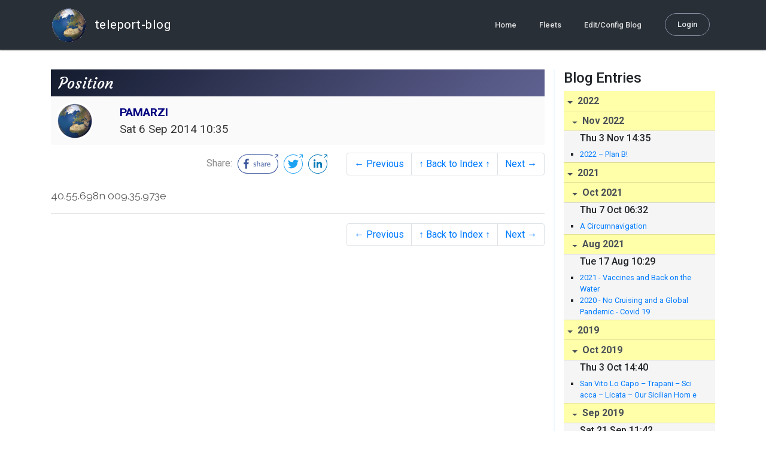

--- FILE ---
content_type: text/html; charset=utf-8
request_url: http://blog.mailasail.com/pamarzi/posts/2014/9/6/157-position
body_size: 12969
content:
<!DOCTYPE html>
<html class="no-js" lang="">
<head>
  <meta charset="utf-8">
  <meta http-equiv="X-UA-Compatible" content="IE=edge">

  <title>PAMARZI - Position</title>

  <meta name="description" content="">
  <meta name="viewport" content="width=device-width, initial-scale=1, shrink-to-fit=no">

  <!-- Place favicon.ico and apple-touch-icon(s) in the root directory -->
  <link rel="shortcut icon" href="/static/favicon.ico">

  <!-- Global site tag (gtag.js) - Google Analytics -->
  <script async src="https://www.googletagmanager.com/gtag/js?id=UA-281742-2"></script>
  <script>
    window.dataLayer = window.dataLayer || [];
    function gtag(){dataLayer.push(arguments);}
    gtag('js', new Date());
    gtag('config', 'UA-281742-2');
  </script>

  <!-- stylesheets -->
  <!-- <link rel="stylesheet" href="https://stackpath.bootstrapcdn.com/bootstrap/4.3.1/css/bootstrap.min.css" integrity="sha384-ggOyR0iXCbMQv3Xipma34MD+dH/1fQ784/j6cY/iJTQUOhcWr7x9JvoRxT2MZw1T" crossorigin="anonymous"> -->
  <!-- <link rel="stylesheet" type="text/css" href="dist/theme.min.css" /> -->
  <link rel="stylesheet" href="/static/css/theme.css"/>
  <link rel="stylesheet" href="/static/css/app.css"/>

  <!-- Javascript -->
  <!-- <script defer src="https://code.jquery.com/jquery-3.4.1.slim.min.js" integrity="sha256-pasqAKBDmFT4eHoN2ndd6lN370kFiGUFyTiUHWhU7k8=" crossorigin="anonymous"></script> -->
  <!-- <script defer src="https://cdnjs.cloudflare.com/ajax/libs/popper.js/1.14.7/umd/popper.min.js" integrity="sha384-UO2eT0CpHqdSJQ6hJty5KVphtPhzWj9WO1clHTMGa3JDZwrnQq4sF86dIHNDz0W1" crossorigin="anonymous"></script> -->
  <!-- <script defer src="https://stackpath.bootstrapcdn.com/bootstrap/4.3.1/js/bootstrap.bundle.min.js" integrity="sha384-xrRywqdh3PHs8keKZN+8zzc5TX0GRTLCcmivcbNJWm2rs5C8PRhcEn3czEjhAO9o" crossorigin="anonymous"></script> -->
  <script defer type="text/javascript" src="/static/js/app.js"></script>

</head>
<body>
  <!--[if lt IE 9]>
    <script src="/js/html5shiv.js"></script>
  <![endif]-->

  <!--[if lt IE 8]>
    <p class="browsehappy">You are using a <strong>VERY outdated</strong> browser. Please <a href="http://browsehappy.com/">upgrade your browser</a> to improve your experience.</p>
  <![endif]-->

<nav id="site-main-navbar" class="site-main-navbar navbar navbar-expand-sm navbar-dark  fixed-top" role="navigation">
  <div class="container no-override">
    <a class="navbar-brand" href="/">
      <img src="/static/images/logos/site-logo-t.png"
        class="d-none d-lg-inline mr-2" />
teleport-blog
    </a>
    <button class="navbar-toggler" data-toggle="collapse" data-target="#navbar-collapse">
      <span class="navbar-toggler-icon"></span>
    </button>

    <div class="collapse navbar-collapse justify-content-end" id="navbar-collapse">
      <ul class="navbar-nav">

        <li class="nav-item dropdown">
<a class="nav-link" href="/">Home</a>
        </li>
        <li class="nav-item dropdown">
<a class="nav-link" href="/s/fleets">Fleets</a>
        </li>
        <li class="nav-item dropdown">
<a class="nav-link" href="/admin/users">Edit/Config Blog</a>
        </li>

        <li class="nav-item">

<a class="nav-link nav-link--rounded" href="/s/login">Login</a>

        </li>
      </ul>
    </div>
  </div>
</nav>

  <div id="navbar-pad"></div>

  <main role="main" >
    <section id="flash" class="flash">
      <div class="container">
        <!-- Flash (ahh haa).. -->
        <p class="alert alert-info" role="alert"></p>
        <p class="alert alert-danger" role="alert"></p>
      </div>
    </section>
<div class="blog-post">

  <section id="blog-post-main" class="blog-post-main">
    <div class="container">

      <div class="row">
        <div class="col-md blog-post-content">

          <div class="blog-post-header">
            <h3 class="blog-post-title">
Position
            </h3>

            <div class="blog-post-header__wrapper">
              <div class="row align-items-center">
                <div class="blog-post-header__avatar col-md-auto">
<img class="avatar" src="/static/images/logos/site-logo.png">
                </div>

                <div class="blog-post-header__details col-md">
                  <div class="blog-post-header__title">PAMARZI</div>
                  <div class="blog-post-header__skipper"></div>

                  <div class="blog-post-header__date">
Sat  6 Sep 2014 10:35
                  </div>
                </div>
              </div>
            </div>

            <div class="blog-post-header__links row align-items-center justify-content-end">
              <div class="blog-post-header__share col-auto-sm">
<div class="social-share">
  Share:
<a class="social-share__facebook" href="https://www.facebook.com/dialog/share?display=popup&amp;app_id=436690143786335&amp;href=http%3A%2F%2Fblog.mailasail.com%2Fpamarzi%2Fposts%2F2014%2F9%2F6%2F157-position" rel="noopener" target="_blank">
    <svg xmlns="http://www.w3.org/2000/svg" viewBox="0 0 68 32">
      <path d="M15.72,23.67V16.16h2.52l.38-2.93h-2.9V11.36c0-.85.24-1.43,1.45-1.43h1.55V7.32a20.74,20.74,0,0,0-2.26-.12,3.53,3.53,0,0,0-3.77,3.87v2.16H10.17v2.93H12.7v7.51Z"></path><polygon points="62.55 0 62.06 0.48 65.98 1.4 61.83 5.55 62.53 6.25 66.6 2.18 67.51 5.93 68 5.45 67.94 0.05 62.55 0"></polygon><path d="M30.43,14.89h-.16a2,2,0,0,0-1.42-.52c-.66,0-1.08.26-1.08.8s.37.8,1.32,1.1c1.29.41,2,.79,2,1.91s-.76,1.91-2.31,1.91a3.7,3.7,0,0,1-2.27-.74l.38-.73H27a2.73,2.73,0,0,0,1.78.68c.79,0,1.2-.28,1.2-.9s-.35-.82-1.58-1.2-1.72-.91-1.72-1.88c0-1.14,1-1.77,2.17-1.77a2.91,2.91,0,0,1,2,.61Z"></path><path d="M33.48,14.58h.08a3,3,0,0,1,2.21-1c1.25,0,1.8.61,1.8,1.83V20H36.38V15.68c0-.85-.28-1.19-1.1-1.19a2.72,2.72,0,0,0-1.76.78V20H32.33V11l1-.13h.19Z"></path><path d="M39,14.1a5.17,5.17,0,0,1,2.33-.55c1.52,0,2.22.6,2.22,1.82V18.8c0,.38.18.53.42.53a.88.88,0,0,0,.33-.07h.07l.16.61a1.78,1.78,0,0,1-.9.23c-.66,0-1.07-.26-1.14-.91h-.1a2,2,0,0,1-1.78.91c-1.06,0-1.79-.52-1.79-1.63s.56-1.44,1.67-1.78l1.86-.58V15.6c0-.83-.25-1.2-1.25-1.2a3.87,3.87,0,0,0-1.68.43h-.14Zm3.36,4.56V16.84l-1.4.44c-.7.22-1,.53-1,1.09,0,.74.41.92.92.92A2.08,2.08,0,0,0,42.32,18.65Z"></path><path d="M46.67,14.59a1.79,1.79,0,0,1,1.55-1,1.33,1.33,0,0,1,.61.11l-.19,1.09h-.12a1.28,1.28,0,0,0-.55-.11,1.55,1.55,0,0,0-1.29.74V20H45.48V13.74l.85-.12h.2l0,1Z"></path><path d="M52.37,20.09c-1.92,0-3.06-1.26-3.06-3.32s1.27-3.23,2.79-3.23c1.85,0,2.62,1.15,2.62,3.48H50.53c.06,1.33.61,2.22,2,2.22a2.26,2.26,0,0,0,1.66-.6h.14l.36.65A3.39,3.39,0,0,1,52.37,20.09Zm1.22-3.87c0-1.21-.43-1.89-1.45-1.89s-1.52.78-1.61,2l3.06,0Z"></path><path d="M65.74,7.83,65,8.56A15,15,0,0,1,52,31H16A15,15,0,0,1,16,1H52a14.89,14.89,0,0,1,7.63,2.11l.73-.73A15.9,15.9,0,0,0,52,0H16a16,16,0,1,0,0,32H52A16,16,0,0,0,65.74,7.83Z"></path>
    </svg>
</a>
<a class="social-share__twitter" href="https://twitter.com/intent/tweet?text=Position&amp;url=http%3A%2F%2Fblog.mailasail.com%2Fpamarzi%2Fposts%2F2014%2F9%2F6%2F157-position" rel="noopener" target="_blank">
    <svg xmlns="http://www.w3.org/2000/svg" viewBox="0 0 32 32">
      <path d="M12.66,23.31A10.44,10.44,0,0,0,23.17,12.81c0-.16,0-.32,0-.48A7.51,7.51,0,0,0,25,10.42a7.37,7.37,0,0,1-2.12.58A3.71,3.71,0,0,0,24.5,9a7.4,7.4,0,0,1-2.34.9,3.7,3.7,0,0,0-6.29,3.37A10.48,10.48,0,0,1,8.25,9.36,3.7,3.7,0,0,0,9.4,14.29a3.67,3.67,0,0,1-1.67-.46s0,0,0,0a3.69,3.69,0,0,0,3,3.62A3.69,3.69,0,0,1,9,17.56a3.7,3.7,0,0,0,3.45,2.56,7.41,7.41,0,0,1-4.59,1.58A7.52,7.52,0,0,1,7,21.66a10.46,10.46,0,0,0,5.66,1.66"></path><path d="M29.73,7.82,29,8.55a15.07,15.07,0,1,1-5.37-5.45l.73-.73a16,16,0,1,0,5.37,5.45Z"></path><polygon class="cls-1" points="26.55 0 26.06 0.48 29.98 1.4 25.83 5.55 26.53 6.25 30.6 2.18 31.51 5.93 32 5.45 31.94 0.05 26.55 0"></polygon>
    </svg>
</a>
<a class="social-share__linkedin" href="https://www.linkedin.com/shareArticle?title=Position&amp;url=http%3A%2F%2Fblog.mailasail.com%2Fpamarzi%2Fposts%2F2014%2F9%2F6%2F157-position&amp;mini=true" rel="noopener" target="_blank">
    <svg xmlns="http://www.w3.org/2000/svg" viewBox="0 0 32 32">
      <path d="M29.73,7.82,29,8.55a15.07,15.07,0,1,1-5.37-5.45l.73-.73a16,16,0,1,0,5.37,5.45Z"></path><polygon points="26.55 0 26.06 0.48 29.98 1.4 25.83 5.55 26.53 6.25 30.6 2.18 31.51 5.93 32 5.45 31.94 0.05 26.55 0"></polygon><path d="M12.11,22.29H9.18V12.89h2.93ZM10.64,11.6a1.7,1.7,0,1,1,1.69-1.7A1.69,1.69,0,0,1,10.64,11.6ZM23.05,22.29H20.13V17.72c0-1.09,0-2.49-1.52-2.49s-1.75,1.19-1.75,2.42v4.65H13.94V12.89h2.8v1.29h0a3.07,3.07,0,0,1,2.77-1.52c3,0,3.51,1.95,3.51,4.48Z"></path>
    </svg>
</a>
</div>

              </div>
              <div class="col-auto-sm">
<nav class="blog-pager">
  <ul class="pagination justify-content-end">

    <li class="page-item">
<a class="page-link" href="/pamarzi/posts/2014/9/6/156-position">
      &larr; Previous
</a>
    </li>

    <li class="page-item">
<a class="page-link" href="/pamarzi">
      &uarr; Back to Index &uarr;
</a>
    </li>

    <li class="page-item">
<a class="page-link" href="/pamarzi/posts/2014/9/6/158-position">
      Next &rarr;
</a>
    </li>

  </ul>
</nav>
              </div>
            </div>
          </div>

          <div class="blog-post-container-wrapper">
            <x-blog-body class="blog-post-body">




40.55.698n 009.35.973e
            </x-blog-body>
          </div>

          <hr class="blog-post-rule-off" />
<nav class="blog-pager">
  <ul class="pagination justify-content-end">

    <li class="page-item">
<a class="page-link" href="/pamarzi/posts/2014/9/6/156-position">
      &larr; Previous
</a>
    </li>

    <li class="page-item">
<a class="page-link" href="/pamarzi">
      &uarr; Back to Index &uarr;
</a>
    </li>

    <li class="page-item">
<a class="page-link" href="/pamarzi/posts/2014/9/6/158-position">
      Next &rarr;
</a>
    </li>

  </ul>
</nav>
        </div>

        <div class="col-md-3 blog-post-sidebar">
          <h4>Blog Entries</h4>
<div class="list-group list-group-flush list-group-collapses list-group-root blog-posts-index">



<a aria-expanded="true" class="list-group-item list-group-item-action blog-posts-index-year" data-toggle="collapse" href="#lg-id-428989">
2022
</a>
  <div id="lg-id-428989" class="list-group collapse show blog-posts-index-year">



<a aria-expanded="true" class="list-group-item list-group-item-action blog-posts-index-month" data-toggle="collapse" href="#lg-id-428989-428989">
Nov 2022
</a>
      <ul id="lg-id-428989-428989" class="list-group collapse show striped-list blog-posts-index-month">
    <li class="list-group-item blog-posts-index-day">

        <h6 class="blog-posts-index-day__date">
Thu  3 Nov 14:35
        </h6>

        <ul class="blog-post-item__title-wrap">

            <li class="blog-post-item__title">
<a href="/pamarzi/posts/2022/11/3/466-2022-plan-b-">2022 – Plan B!</a>
            </li>

        </ul>
    </li>

      </ul>

  </div>



<a aria-expanded="true" class="list-group-item list-group-item-action blog-posts-index-year" data-toggle="collapse" href="#lg-id-417755">
2021
</a>
  <div id="lg-id-417755" class="list-group collapse show blog-posts-index-year">



<a aria-expanded="true" class="list-group-item list-group-item-action blog-posts-index-month" data-toggle="collapse" href="#lg-id-417755-417755">
Oct 2021
</a>
      <ul id="lg-id-417755-417755" class="list-group collapse show striped-list blog-posts-index-month">
    <li class="list-group-item blog-posts-index-day">

        <h6 class="blog-posts-index-day__date">
Thu  7 Oct 06:32
        </h6>

        <ul class="blog-post-item__title-wrap">

            <li class="blog-post-item__title">
<a href="/pamarzi/posts/2021/10/7/465-a-circumnavigation">A Circumnavigation</a>
            </li>

        </ul>
    </li>

      </ul>



<a aria-expanded="true" class="list-group-item list-group-item-action blog-posts-index-month" data-toggle="collapse" href="#lg-id-417755-416667">
Aug 2021
</a>
      <ul id="lg-id-417755-416667" class="list-group collapse show striped-list blog-posts-index-month">
    <li class="list-group-item blog-posts-index-day">

        <h6 class="blog-posts-index-day__date">
Tue 17 Aug 10:29
        </h6>

        <ul class="blog-post-item__title-wrap">

            <li class="blog-post-item__title">
<a href="/pamarzi/posts/2021/8/17/464-2021-vaccines-and-back-on-the-water">2021 - Vaccines and Back on the Water</a>
            </li>

            <li class="blog-post-item__title">
<a href="/pamarzi/posts/2021/8/17/463-2020-no-cruising-and-a-global-pandemic-covid-19">2020 - No Cruising and a Global Pandemic - Covid 19</a>
            </li>

        </ul>
    </li>

      </ul>

  </div>



<a aria-expanded="true" class="list-group-item list-group-item-action blog-posts-index-year" data-toggle="collapse" href="#lg-id-404809">
2019
</a>
  <div id="lg-id-404809" class="list-group collapse show blog-posts-index-year">



<a aria-expanded="true" class="list-group-item list-group-item-action blog-posts-index-month" data-toggle="collapse" href="#lg-id-404809-404809">
Oct 2019
</a>
      <ul id="lg-id-404809-404809" class="list-group collapse show striped-list blog-posts-index-month">
    <li class="list-group-item blog-posts-index-day">

        <h6 class="blog-posts-index-day__date">
Thu  3 Oct 14:40
        </h6>

        <ul class="blog-post-item__title-wrap">

            <li class="blog-post-item__title">
<a href="/pamarzi/posts/2019/10/3/462-san-vito-lo-capo-trapani-sci-acca-licata-our-sicilian-hom-e">San Vito Lo Capo – Trapani – Sci acca – Licata – Our Sicilian Hom e</a>
            </li>

        </ul>
    </li>

      </ul>



<a aria-expanded="true" class="list-group-item list-group-item-action blog-posts-index-month" data-toggle="collapse" href="#lg-id-404809-404241">
Sep 2019
</a>
      <ul id="lg-id-404809-404241" class="list-group collapse show striped-list blog-posts-index-month">
    <li class="list-group-item blog-posts-index-day">

        <h6 class="blog-posts-index-day__date">
Sat 21 Sep 11:42
        </h6>

        <ul class="blog-post-item__title-wrap">

            <li class="blog-post-item__title">
<a href="/pamarzi/posts/2019/9/21/461-capo-d-orlando-cefalu-palerm-o-san-vito-lo-capo-trapani">Capo d’Orlando – Cefalu – Palerm o – San Vito Lo Capo - Trapani</a>
            </li>

        </ul>
    </li>

      </ul>



<a aria-expanded="true" class="list-group-item list-group-item-action blog-posts-index-month" data-toggle="collapse" href="#lg-id-404809-402473">
Aug 2019
</a>
      <ul id="lg-id-404809-402473" class="list-group collapse show striped-list blog-posts-index-month">
    <li class="list-group-item blog-posts-index-day">

        <h6 class="blog-posts-index-day__date">
Tue  6 Aug 14:43
        </h6>

        <ul class="blog-post-item__title-wrap">

            <li class="blog-post-item__title">
<a href="/pamarzi/posts/2019/8/6/460-crotone-roccella-ionica-riposto-taoromina-milazzo-capo-d-o-rlando">Crotone-Roccella Ionica-Riposto-Taoromina-Milazzo-Capo D&#39;O rlando</a>
            </li>

        </ul>
    </li>

      </ul>



<a aria-expanded="true" class="list-group-item list-group-item-action blog-posts-index-month" data-toggle="collapse" href="#lg-id-404809-401757">
Jul 2019
</a>
      <ul id="lg-id-404809-401757" class="list-group collapse show striped-list blog-posts-index-month">
    <li class="list-group-item blog-posts-index-day">

        <h6 class="blog-posts-index-day__date">
Sun 21 Jul 11:25
        </h6>

        <ul class="blog-post-item__title-wrap">

            <li class="blog-post-item__title">
<a href="/pamarzi/posts/2019/7/21/459-trizonia-ithaca-italy">Trizonia – Ithaca - Italy</a>
            </li>

        </ul>
    </li>
    <li class="list-group-item blog-posts-index-day">

        <h6 class="blog-posts-index-day__date">
Wed 10 Jul 04:25
        </h6>

        <ul class="blog-post-item__title-wrap">

            <li class="blog-post-item__title">
<a href="/pamarzi/posts/2019/7/10/458-from-athens-to-a-second-visit-to-galaxidhi">From Athens to a Second Visit to Galaxidhi</a>
            </li>

        </ul>
    </li>

      </ul>



<a aria-expanded="true" class="list-group-item list-group-item-action blog-posts-index-month" data-toggle="collapse" href="#lg-id-404809-400513">
Jun 2019
</a>
      <ul id="lg-id-404809-400513" class="list-group collapse show striped-list blog-posts-index-month">
    <li class="list-group-item blog-posts-index-day">

        <h6 class="blog-posts-index-day__date">
Sat 22 Jun 15:09
        </h6>

        <ul class="blog-post-item__title-wrap">

            <li class="blog-post-item__title">
<a href="/pamarzi/posts/2019/6/22/457-crete-and-island-hopping-through-the-cyclades-to-athens">Crete and Island Hopping Through the Cyclades to Athens</a>
            </li>

        </ul>
    </li>
    <li class="list-group-item blog-posts-index-day">

        <h6 class="blog-posts-index-day__date">
Sat  8 Jun 14:21
        </h6>

        <ul class="blog-post-item__title-wrap">

            <li class="blog-post-item__title">
<a href="/pamarzi/posts/2019/6/8/456-cruising-2019-starts-sicily-zakynthos-crete">Cruising 2019 Starts -  Sicily –  Zakynthos – Crete</a>
            </li>

        </ul>
    </li>

      </ul>

  </div>



<a aria-expanded="true" class="list-group-item list-group-item-action blog-posts-index-year" data-toggle="collapse" href="#lg-id-390981">
2018
</a>
  <div id="lg-id-390981" class="list-group collapse show blog-posts-index-year">



<a aria-expanded="true" class="list-group-item list-group-item-action blog-posts-index-month" data-toggle="collapse" href="#lg-id-390981-390981">
Oct 2018
</a>
      <ul id="lg-id-390981-390981" class="list-group collapse show striped-list blog-posts-index-month">
    <li class="list-group-item blog-posts-index-day">

        <h6 class="blog-posts-index-day__date">
Wed  3 Oct 12:24
        </h6>

        <ul class="blog-post-item__title-wrap">

            <li class="blog-post-item__title">
<a href="/pamarzi/posts/2018/10/3/455-cephalonia-zakynthos-and-a-cro-ssing-in-time">Cephalonia – Zakynthos and a Cro ssing in Time</a>
            </li>

        </ul>
    </li>

      </ul>



<a aria-expanded="true" class="list-group-item list-group-item-action blog-posts-index-month" data-toggle="collapse" href="#lg-id-390981-390021">
Sep 2018
</a>
      <ul id="lg-id-390981-390021" class="list-group collapse show striped-list blog-posts-index-month">
    <li class="list-group-item blog-posts-index-day">

        <h6 class="blog-posts-index-day__date">
Sun  9 Sep 10:54
        </h6>

        <ul class="blog-post-item__title-wrap">

            <li class="blog-post-item__title">
<a href="/pamarzi/posts/2018/9/9/454-carry-on-cruising-the-ionian">Carry on Cruising –The Ionian</a>
            </li>

        </ul>
    </li>

      </ul>



<a aria-expanded="true" class="list-group-item list-group-item-action blog-posts-index-month" data-toggle="collapse" href="#lg-id-390981-389249">
Aug 2018
</a>
      <ul id="lg-id-390981-389249" class="list-group collapse show striped-list blog-posts-index-month">
    <li class="list-group-item blog-posts-index-day">

        <h6 class="blog-posts-index-day__date">
Tue 28 Aug 09:00
        </h6>

        <ul class="blog-post-item__title-wrap">

            <li class="blog-post-item__title">
<a href="/pamarzi/posts/2018/8/28/453-vonitsa-to-an-historic-fort-in-corfu-and-a-return-to-u-k-">Vonitsa to an Historic Fort in Corfu and a Return to U.K. </a>
            </li>

        </ul>
    </li>
    <li class="list-group-item blog-posts-index-day">

        <h6 class="blog-posts-index-day__date">
Sun 26 Aug 06:24
        </h6>

        <ul class="blog-post-item__title-wrap">

            <li class="blog-post-item__title">
<a href="/pamarzi/posts/2018/8/26/452-position">Position</a>
            </li>

            <li class="blog-post-item__title">
<a href="/pamarzi/posts/2018/8/26/451-position">Position</a>
            </li>

            <li class="blog-post-item__title">
<a href="/pamarzi/posts/2018/8/26/450-position">Position</a>
            </li>

            <li class="blog-post-item__title">
<a href="/pamarzi/posts/2018/8/26/449-position">Position</a>
            </li>

            <li class="blog-post-item__title">
<a href="/pamarzi/posts/2018/8/26/448-position">Position</a>
            </li>

            <li class="blog-post-item__title">
<a href="/pamarzi/posts/2018/8/26/447-position">Position</a>
            </li>

            <li class="blog-post-item__title">
<a href="/pamarzi/posts/2018/8/26/446-position">Position</a>
            </li>

            <li class="blog-post-item__title">
<a href="/pamarzi/posts/2018/8/26/445-position">Position</a>
            </li>

            <li class="blog-post-item__title">
<a href="/pamarzi/posts/2018/8/26/444-position">Position</a>
            </li>

            <li class="blog-post-item__title">
<a href="/pamarzi/posts/2018/8/26/443-position">Position</a>
            </li>

            <li class="blog-post-item__title">
<a href="/pamarzi/posts/2018/8/26/442-position">Position</a>
            </li>

            <li class="blog-post-item__title">
<a href="/pamarzi/posts/2018/8/26/441-position">Position</a>
            </li>

        </ul>
    </li>

      </ul>



<a aria-expanded="true" class="list-group-item list-group-item-action blog-posts-index-month" data-toggle="collapse" href="#lg-id-390981-386445">
Jul 2018
</a>
      <ul id="lg-id-390981-386445" class="list-group collapse show striped-list blog-posts-index-month">
    <li class="list-group-item blog-posts-index-day">

        <h6 class="blog-posts-index-day__date">
Wed 25 Jul 09:58
        </h6>

        <ul class="blog-post-item__title-wrap">

            <li class="blog-post-item__title">
<a href="/pamarzi/posts/2018/7/25/440-ithaca-more-islands-and-on-to-vonitsa">Ithaca, more Islands and on to Vonitsa</a>
            </li>

        </ul>
    </li>
    <li class="list-group-item blog-posts-index-day">

        <h6 class="blog-posts-index-day__date">
Mon 16 Jul 06:17
        </h6>

        <ul class="blog-post-item__title-wrap">

            <li class="blog-post-item__title">
<a href="/pamarzi/posts/2018/7/16/439-galaxidhi-a-bridge-and-a-legendry-island-">Galaxidhi a Bridge and a Legendry Island </a>
            </li>

        </ul>
    </li>
    <li class="list-group-item blog-posts-index-day">

        <h6 class="blog-posts-index-day__date">
Wed 11 Jul 16:04
        </h6>

        <ul class="blog-post-item__title-wrap">

            <li class="blog-post-item__title">
<a href="/pamarzi/posts/2018/7/11/438-position">Position</a>
            </li>

            <li class="blog-post-item__title">
<a href="/pamarzi/posts/2018/7/11/437-position">Position</a>
            </li>

            <li class="blog-post-item__title">
<a href="/pamarzi/posts/2018/7/11/435-position">Position</a>
            </li>

            <li class="blog-post-item__title">
<a href="/pamarzi/posts/2018/7/11/436-position">Position</a>
            </li>

            <li class="blog-post-item__title">
<a href="/pamarzi/posts/2018/7/11/434-position">Position</a>
            </li>

        </ul>
    </li>
    <li class="list-group-item blog-posts-index-day">

        <h6 class="blog-posts-index-day__date">
Wed  4 Jul 12:07
        </h6>

        <ul class="blog-post-item__title-wrap">

            <li class="blog-post-item__title">
<a href="/pamarzi/posts/2018/7/4/433-flisvos-to-galaxidhi-with-a-narrow-bit-in-the-middle">Flisvos to Galaxidhi with a Narrow Bit in the Middle</a>
            </li>

        </ul>
    </li>
    <li class="list-group-item blog-posts-index-day">

        <h6 class="blog-posts-index-day__date">
Tue  3 Jul 06:00
        </h6>

        <ul class="blog-post-item__title-wrap">

            <li class="blog-post-item__title">
<a href="/pamarzi/posts/2018/7/3/432-position">Position</a>
            </li>

            <li class="blog-post-item__title">
<a href="/pamarzi/posts/2018/7/3/430-position">Position</a>
            </li>

            <li class="blog-post-item__title">
<a href="/pamarzi/posts/2018/7/3/431-position">Position</a>
            </li>

            <li class="blog-post-item__title">
<a href="/pamarzi/posts/2018/7/3/429-position">Position</a>
            </li>

            <li class="blog-post-item__title">
<a href="/pamarzi/posts/2018/7/3/428-position">Position</a>
            </li>

        </ul>
    </li>

      </ul>



<a aria-expanded="true" class="list-group-item list-group-item-action blog-posts-index-month" data-toggle="collapse" href="#lg-id-390981-383591">
Jun 2018
</a>
      <ul id="lg-id-390981-383591" class="list-group collapse show striped-list blog-posts-index-month">
    <li class="list-group-item blog-posts-index-day">

        <h6 class="blog-posts-index-day__date">
Sat 16 Jun 12:49
        </h6>

        <ul class="blog-post-item__title-wrap">

            <li class="blog-post-item__title">
<a href="/pamarzi/posts/2018/6/16/427-from-a-solitary-anchorage-to-a-multi-billion-euro-berth">From a Solitary Anchorage to a Multi-Billion Euro Berth</a>
            </li>

        </ul>
    </li>
    <li class="list-group-item blog-posts-index-day">

        <h6 class="blog-posts-index-day__date">
Fri 15 Jun 06:09
        </h6>

        <ul class="blog-post-item__title-wrap">

            <li class="blog-post-item__title">
<a href="/pamarzi/posts/2018/6/15/425-position">Position</a>
            </li>

            <li class="blog-post-item__title">
<a href="/pamarzi/posts/2018/6/15/424-position">Position</a>
            </li>

            <li class="blog-post-item__title">
<a href="/pamarzi/posts/2018/6/15/426-position">Position</a>
            </li>

            <li class="blog-post-item__title">
<a href="/pamarzi/posts/2018/6/15/423-position">Position</a>
            </li>

            <li class="blog-post-item__title">
<a href="/pamarzi/posts/2018/6/15/422-position">Position</a>
            </li>

            <li class="blog-post-item__title">
<a href="/pamarzi/posts/2018/6/15/421-position">Position</a>
            </li>

        </ul>
    </li>
    <li class="list-group-item blog-posts-index-day">

        <h6 class="blog-posts-index-day__date">
Mon 11 Jun 05:17
        </h6>

        <ul class="blog-post-item__title-wrap">

            <li class="blog-post-item__title">
<a href="/pamarzi/posts/2018/6/11/420-position">Position</a>
            </li>

        </ul>
    </li>
    <li class="list-group-item blog-posts-index-day">

        <h6 class="blog-posts-index-day__date">
Sun 10 Jun 06:46
        </h6>

        <ul class="blog-post-item__title-wrap">

            <li class="blog-post-item__title">
<a href="/pamarzi/posts/2018/6/10/419-position">Position</a>
            </li>

            <li class="blog-post-item__title">
<a href="/pamarzi/posts/2018/6/10/418-position">Position</a>
            </li>

            <li class="blog-post-item__title">
<a href="/pamarzi/posts/2018/6/10/417-kaprissia-and-the-peninsulars">Kaprissia and the Peninsulars</a>
            </li>

        </ul>
    </li>
    <li class="list-group-item blog-posts-index-day">

        <h6 class="blog-posts-index-day__date">
Fri  8 Jun 05:14
        </h6>

        <ul class="blog-post-item__title-wrap">

            <li class="blog-post-item__title">
<a href="/pamarzi/posts/2018/6/8/416-position">Position</a>
            </li>

            <li class="blog-post-item__title">
<a href="/pamarzi/posts/2018/6/8/415-position">Position</a>
            </li>

        </ul>
    </li>
    <li class="list-group-item blog-posts-index-day">

        <h6 class="blog-posts-index-day__date">
Wed  6 Jun 16:03
        </h6>

        <ul class="blog-post-item__title-wrap">

            <li class="blog-post-item__title">
<a href="/pamarzi/posts/2018/6/6/414-argostoli-zakynthos-katakolon-olympia">Argostoli -Zakynthos –Katakolon- Olympia</a>
            </li>

            <li class="blog-post-item__title">
<a href="/pamarzi/posts/2018/6/6/413-position">Position</a>
            </li>

            <li class="blog-post-item__title">
<a href="/pamarzi/posts/2018/6/6/412-position">Position</a>
            </li>

        </ul>
    </li>
    <li class="list-group-item blog-posts-index-day">

        <h6 class="blog-posts-index-day__date">
Tue  5 Jun 08:33
        </h6>

        <ul class="blog-post-item__title-wrap">

            <li class="blog-post-item__title">
<a href="/pamarzi/posts/2018/6/5/411-position">Position</a>
            </li>

            <li class="blog-post-item__title">
<a href="/pamarzi/posts/2018/6/5/410-position">Position</a>
            </li>

        </ul>
    </li>
    <li class="list-group-item blog-posts-index-day">

        <h6 class="blog-posts-index-day__date">
Sun  3 Jun 17:43
        </h6>

        <ul class="blog-post-item__title-wrap">

            <li class="blog-post-item__title">
<a href="/pamarzi/posts/2018/6/3/409-position">Position</a>
            </li>

            <li class="blog-post-item__title">
<a href="/pamarzi/posts/2018/6/3/408-position">Position</a>
            </li>

        </ul>
    </li>
    <li class="list-group-item blog-posts-index-day">

        <h6 class="blog-posts-index-day__date">
Fri  1 Jun 05:10
        </h6>

        <ul class="blog-post-item__title-wrap">

            <li class="blog-post-item__title">
<a href="/pamarzi/posts/2018/6/1/407-position">Position</a>
            </li>

        </ul>
    </li>

      </ul>



<a aria-expanded="true" class="list-group-item list-group-item-action blog-posts-index-month" data-toggle="collapse" href="#lg-id-390981-381067">
May 2018
</a>
      <ul id="lg-id-390981-381067" class="list-group collapse show striped-list blog-posts-index-month">
    <li class="list-group-item blog-posts-index-day">

        <h6 class="blog-posts-index-day__date">
Wed 30 May 06:55
        </h6>

        <ul class="blog-post-item__title-wrap">

            <li class="blog-post-item__title">
<a href="/pamarzi/posts/2018/5/30/406-position">Position</a>
            </li>

            <li class="blog-post-item__title">
<a href="/pamarzi/posts/2018/5/30/405-position">Position</a>
            </li>

            <li class="blog-post-item__title">
<a href="/pamarzi/posts/2018/5/30/404-porto-turistico-marina-di-ragusa-to-argostoli-cephalonia">Porto Turistico Marina di Ragusa to Argostoli Cephalonia</a>
            </li>

        </ul>
    </li>

      </ul>

  </div>



<a aria-expanded="true" class="list-group-item list-group-item-action blog-posts-index-year" data-toggle="collapse" href="#lg-id-365413">
2017
</a>
  <div id="lg-id-365413" class="list-group collapse show blog-posts-index-year">



<a aria-expanded="true" class="list-group-item list-group-item-action blog-posts-index-month" data-toggle="collapse" href="#lg-id-365413-365413">
Sep 2017
</a>
      <ul id="lg-id-365413-365413" class="list-group collapse show striped-list blog-posts-index-month">
    <li class="list-group-item blog-posts-index-day">

        <h6 class="blog-posts-index-day__date">
Wed 20 Sep 14:18
        </h6>

        <ul class="blog-post-item__title-wrap">

            <li class="blog-post-item__title">
<a href="/pamarzi/posts/2017/9/20/403-return-to-lefkada-and-back-across-the-ionian-sea">Return to Lefkada and Back Across the Ionian Sea</a>
            </li>

        </ul>
    </li>
    <li class="list-group-item blog-posts-index-day">

        <h6 class="blog-posts-index-day__date">
Tue 19 Sep 06:27
        </h6>

        <ul class="blog-post-item__title-wrap">

            <li class="blog-post-item__title">
<a href="/pamarzi/posts/2017/9/19/402-position">Position</a>
            </li>

        </ul>
    </li>
    <li class="list-group-item blog-posts-index-day">

        <h6 class="blog-posts-index-day__date">
Wed  6 Sep 15:56
        </h6>

        <ul class="blog-post-item__title-wrap">

            <li class="blog-post-item__title">
<a href="/pamarzi/posts/2017/9/6/401-ayia-eufimia-through-the-islands-to-lefkada">Ayia Eufimia, Through the Islands to Lefkada</a>
            </li>

        </ul>
    </li>

      </ul>



<a aria-expanded="true" class="list-group-item list-group-item-action blog-posts-index-month" data-toggle="collapse" href="#lg-id-365413-363421">
Aug 2017
</a>
      <ul id="lg-id-365413-363421" class="list-group collapse show striped-list blog-posts-index-month">
    <li class="list-group-item blog-posts-index-day">

        <h6 class="blog-posts-index-day__date">
Thu 24 Aug 15:09
        </h6>

        <ul class="blog-post-item__title-wrap">

            <li class="blog-post-item__title">
<a href="/pamarzi/posts/2017/8/24/400-kefallonia-and-georgia-on-board-at-last">Kefallonia and Georgia on Board at Last</a>
            </li>

        </ul>
    </li>
    <li class="list-group-item blog-posts-index-day">

        <h6 class="blog-posts-index-day__date">
Sat 12 Aug 13:26
        </h6>

        <ul class="blog-post-item__title-wrap">

            <li class="blog-post-item__title">
<a href="/pamarzi/posts/2017/8/12/399-position">Position</a>
            </li>

            <li class="blog-post-item__title">
<a href="/pamarzi/posts/2017/8/12/398-marina-di-ragusa-sicily-to-argostoli-kefalonia-at-last">Marina di Ragusa Sicily to Argostoli Kefalonia at Last</a>
            </li>

        </ul>
    </li>

      </ul>

  </div>



<a aria-expanded="true" class="list-group-item list-group-item-action blog-posts-index-year" data-toggle="collapse" href="#lg-id-342769">
2016
</a>
  <div id="lg-id-342769" class="list-group collapse show blog-posts-index-year">



<a aria-expanded="true" class="list-group-item list-group-item-action blog-posts-index-month" data-toggle="collapse" href="#lg-id-342769-342769">
Sep 2016
</a>
      <ul id="lg-id-342769-342769" class="list-group collapse show striped-list blog-posts-index-month">
    <li class="list-group-item blog-posts-index-day">

        <h6 class="blog-posts-index-day__date">
Sun 25 Sep 12:32
        </h6>

        <ul class="blog-post-item__title-wrap">

            <li class="blog-post-item__title">
<a href="/pamarzi/posts/2016/9/25/397-from-trapani-to-our-sicilian-winter-home">From Trapani to our Sicilian Winter Home</a>
            </li>

        </ul>
    </li>
    <li class="list-group-item blog-posts-index-day">

        <h6 class="blog-posts-index-day__date">
Thu 15 Sep 16:23
        </h6>

        <ul class="blog-post-item__title-wrap">

            <li class="blog-post-item__title">
<a href="/pamarzi/posts/2016/9/15/396-position">Position</a>
            </li>

            <li class="blog-post-item__title">
<a href="/pamarzi/posts/2016/9/15/390-position">Position</a>
            </li>

            <li class="blog-post-item__title">
<a href="/pamarzi/posts/2016/9/15/389-position">Position</a>
            </li>

            <li class="blog-post-item__title">
<a href="/pamarzi/posts/2016/9/15/394-position">Position</a>
            </li>

            <li class="blog-post-item__title">
<a href="/pamarzi/posts/2016/9/15/395-position">Position</a>
            </li>

            <li class="blog-post-item__title">
<a href="/pamarzi/posts/2016/9/15/393-position">Position</a>
            </li>

            <li class="blog-post-item__title">
<a href="/pamarzi/posts/2016/9/15/392-position">Position</a>
            </li>

            <li class="blog-post-item__title">
<a href="/pamarzi/posts/2016/9/15/391-position">Position</a>
            </li>

        </ul>
    </li>
    <li class="list-group-item blog-posts-index-day">

        <h6 class="blog-posts-index-day__date">
Mon  5 Sep 17:22
        </h6>

        <ul class="blog-post-item__title-wrap">

            <li class="blog-post-item__title">
<a href="/pamarzi/posts/2016/9/5/388-strombolied-and-trapped-in-trapani">Strombolied and Trapped in Trapani</a>
            </li>

            <li class="blog-post-item__title">
<a href="/pamarzi/posts/2016/9/5/387-position">Position</a>
            </li>

            <li class="blog-post-item__title">
<a href="/pamarzi/posts/2016/9/5/386-position">Position</a>
            </li>

            <li class="blog-post-item__title">
<a href="/pamarzi/posts/2016/9/5/385-position">Position</a>
            </li>

            <li class="blog-post-item__title">
<a href="/pamarzi/posts/2016/9/5/384-position">Position</a>
            </li>

        </ul>
    </li>
    <li class="list-group-item blog-posts-index-day">

        <h6 class="blog-posts-index-day__date">
Thu  1 Sep 06:45
        </h6>

        <ul class="blog-post-item__title-wrap">

            <li class="blog-post-item__title">
<a href="/pamarzi/posts/2016/9/1/383-position">Position</a>
            </li>

            <li class="blog-post-item__title">
<a href="/pamarzi/posts/2016/9/1/382-position">Position</a>
            </li>

            <li class="blog-post-item__title">
<a href="/pamarzi/posts/2016/9/1/381-position">Position</a>
            </li>

            <li class="blog-post-item__title">
<a href="/pamarzi/posts/2016/9/1/380-position">Position</a>
            </li>

            <li class="blog-post-item__title">
<a href="/pamarzi/posts/2016/9/1/378-position">Position</a>
            </li>

            <li class="blog-post-item__title">
<a href="/pamarzi/posts/2016/9/1/379-position">Position</a>
            </li>

            <li class="blog-post-item__title">
<a href="/pamarzi/posts/2016/9/1/377-position">Position</a>
            </li>

            <li class="blog-post-item__title">
<a href="/pamarzi/posts/2016/9/1/375-position">Position</a>
            </li>

            <li class="blog-post-item__title">
<a href="/pamarzi/posts/2016/9/1/374-position">Position</a>
            </li>

            <li class="blog-post-item__title">
<a href="/pamarzi/posts/2016/9/1/376-position">Position</a>
            </li>

        </ul>
    </li>

      </ul>



<a aria-expanded="true" class="list-group-item list-group-item-action blog-posts-index-month" data-toggle="collapse" href="#lg-id-342769-341113">
Aug 2016
</a>
      <ul id="lg-id-342769-341113" class="list-group collapse show striped-list blog-posts-index-month">
    <li class="list-group-item blog-posts-index-day">

        <h6 class="blog-posts-index-day__date">
Tue 30 Aug 18:45
        </h6>

        <ul class="blog-post-item__title-wrap">

            <li class="blog-post-item__title">
<a href="/pamarzi/posts/2016/8/30/373-form-harry-to-lava-flows">Form Harry to Lava Flows</a>
            </li>

        </ul>
    </li>
    <li class="list-group-item blog-posts-index-day">

        <h6 class="blog-posts-index-day__date">
Mon  8 Aug 16:38
        </h6>

        <ul class="blog-post-item__title-wrap">

            <li class="blog-post-item__title">
<a href="/pamarzi/posts/2016/8/8/372-up-and-down-the-ionian-islands-and-back-to-sicily">Up and Down the Ionian Islands and Back to Sicily</a>
            </li>

        </ul>
    </li>
    <li class="list-group-item blog-posts-index-day">

        <h6 class="blog-posts-index-day__date">
Mon  1 Aug 06:31
        </h6>

        <ul class="blog-post-item__title-wrap">

            <li class="blog-post-item__title">
<a href="/pamarzi/posts/2016/8/1/371-position">Position</a>
            </li>

            <li class="blog-post-item__title">
<a href="/pamarzi/posts/2016/8/1/370-position">Position</a>
            </li>

            <li class="blog-post-item__title">
<a href="/pamarzi/posts/2016/8/1/369-position">Position</a>
            </li>

            <li class="blog-post-item__title">
<a href="/pamarzi/posts/2016/8/1/368-position">Position</a>
            </li>

            <li class="blog-post-item__title">
<a href="/pamarzi/posts/2016/8/1/367-position">Position</a>
            </li>

            <li class="blog-post-item__title">
<a href="/pamarzi/posts/2016/8/1/366-position">Position</a>
            </li>

            <li class="blog-post-item__title">
<a href="/pamarzi/posts/2016/8/1/365-position">Position</a>
            </li>

            <li class="blog-post-item__title">
<a href="/pamarzi/posts/2016/8/1/363-position">Position</a>
            </li>

            <li class="blog-post-item__title">
<a href="/pamarzi/posts/2016/8/1/364-position">Position</a>
            </li>

            <li class="blog-post-item__title">
<a href="/pamarzi/posts/2016/8/1/361-position">Position</a>
            </li>

            <li class="blog-post-item__title">
<a href="/pamarzi/posts/2016/8/1/362-position">Position</a>
            </li>

            <li class="blog-post-item__title">
<a href="/pamarzi/posts/2016/8/1/360-position">Position</a>
            </li>

            <li class="blog-post-item__title">
<a href="/pamarzi/posts/2016/8/1/359-position">Position</a>
            </li>

            <li class="blog-post-item__title">
<a href="/pamarzi/posts/2016/8/1/358-position">Position</a>
            </li>

            <li class="blog-post-item__title">
<a href="/pamarzi/posts/2016/8/1/357-position">Position</a>
            </li>

            <li class="blog-post-item__title">
<a href="/pamarzi/posts/2016/8/1/356-position">Position</a>
            </li>

            <li class="blog-post-item__title">
<a href="/pamarzi/posts/2016/8/1/354-position">Position</a>
            </li>

            <li class="blog-post-item__title">
<a href="/pamarzi/posts/2016/8/1/355-position">Position</a>
            </li>

            <li class="blog-post-item__title">
<a href="/pamarzi/posts/2016/8/1/352-position">Position</a>
            </li>

            <li class="blog-post-item__title">
<a href="/pamarzi/posts/2016/8/1/351-position">Position</a>
            </li>

            <li class="blog-post-item__title">
<a href="/pamarzi/posts/2016/8/1/353-position">Position</a>
            </li>

            <li class="blog-post-item__title">
<a href="/pamarzi/posts/2016/8/1/350-position">Position</a>
            </li>

            <li class="blog-post-item__title">
<a href="/pamarzi/posts/2016/8/1/349-position">Position</a>
            </li>

            <li class="blog-post-item__title">
<a href="/pamarzi/posts/2016/8/1/348-position">Position</a>
            </li>

        </ul>
    </li>

      </ul>



<a aria-expanded="true" class="list-group-item list-group-item-action blog-posts-index-month" data-toggle="collapse" href="#lg-id-342769-338791">
Jul 2016
</a>
      <ul id="lg-id-342769-338791" class="list-group collapse show striped-list blog-posts-index-month">
    <li class="list-group-item blog-posts-index-day">

        <h6 class="blog-posts-index-day__date">
Sat 30 Jul 20:35
        </h6>

        <ul class="blog-post-item__title-wrap">

            <li class="blog-post-item__title">
<a href="/pamarzi/posts/2016/7/30/347-position">Position</a>
            </li>

        </ul>
    </li>
    <li class="list-group-item blog-posts-index-day">

        <h6 class="blog-posts-index-day__date">
Sat 23 Jul 16:07
        </h6>

        <ul class="blog-post-item__title-wrap">

            <li class="blog-post-item__title">
<a href="/pamarzi/posts/2016/7/23/346-position">Position</a>
            </li>

        </ul>
    </li>
    <li class="list-group-item blog-posts-index-day">

        <h6 class="blog-posts-index-day__date">
Sat 16 Jul 09:20
        </h6>

        <ul class="blog-post-item__title-wrap">

            <li class="blog-post-item__title">
<a href="/pamarzi/posts/2016/7/16/345-paxoi-lakka-and-gaios">Paxoi  - Lakka and Gaios</a>
            </li>

            <li class="blog-post-item__title">
<a href="/pamarzi/posts/2016/7/16/344-from-vathi-to-vathy-and-canal-boating">From Vathi to Vathy  and Canal Boating</a>
            </li>

        </ul>
    </li>
    <li class="list-group-item blog-posts-index-day">

        <h6 class="blog-posts-index-day__date">
Thu  7 Jul 15:17
        </h6>

        <ul class="blog-post-item__title-wrap">

            <li class="blog-post-item__title">
<a href="/pamarzi/posts/2016/7/7/343-argostoli-eufimia-and-back">Argostoli Eufimia and back</a>
            </li>

            <li class="blog-post-item__title">
<a href="/pamarzi/posts/2016/7/7/341-position">Position</a>
            </li>

            <li class="blog-post-item__title">
<a href="/pamarzi/posts/2016/7/7/340-position">Position</a>
            </li>

            <li class="blog-post-item__title">
<a href="/pamarzi/posts/2016/7/7/339-position">Position</a>
            </li>

            <li class="blog-post-item__title">
<a href="/pamarzi/posts/2016/7/7/338-position">Position</a>
            </li>

            <li class="blog-post-item__title">
<a href="/pamarzi/posts/2016/7/7/337-position">Position</a>
            </li>

            <li class="blog-post-item__title">
<a href="/pamarzi/posts/2016/7/7/336-position">Position</a>
            </li>

            <li class="blog-post-item__title">
<a href="/pamarzi/posts/2016/7/7/335-position">Position</a>
            </li>

            <li class="blog-post-item__title">
<a href="/pamarzi/posts/2016/7/7/342-position">Position</a>
            </li>

        </ul>
    </li>
    <li class="list-group-item blog-posts-index-day">

        <h6 class="blog-posts-index-day__date">
Fri  1 Jul 07:39
        </h6>

        <ul class="blog-post-item__title-wrap">

            <li class="blog-post-item__title">
<a href="/pamarzi/posts/2016/7/1/334-position">Position</a>
            </li>

            <li class="blog-post-item__title">
<a href="/pamarzi/posts/2016/7/1/333-position">Position</a>
            </li>

            <li class="blog-post-item__title">
<a href="/pamarzi/posts/2016/7/1/331-position">Position</a>
            </li>

            <li class="blog-post-item__title">
<a href="/pamarzi/posts/2016/7/1/332-position">Position</a>
            </li>

            <li class="blog-post-item__title">
<a href="/pamarzi/posts/2016/7/1/330-position">Position</a>
            </li>

        </ul>
    </li>

      </ul>



<a aria-expanded="true" class="list-group-item list-group-item-action blog-posts-index-month" data-toggle="collapse" href="#lg-id-342769-336195">
Jun 2016
</a>
      <ul id="lg-id-342769-336195" class="list-group collapse show striped-list blog-posts-index-month">
    <li class="list-group-item blog-posts-index-day">

        <h6 class="blog-posts-index-day__date">
Tue 28 Jun 07:52
        </h6>

        <ul class="blog-post-item__title-wrap">

            <li class="blog-post-item__title">
<a href="/pamarzi/posts/2016/6/28/329-argostoli-aka-argostolion">Argostoli aka Argostolion</a>
            </li>

        </ul>
    </li>
    <li class="list-group-item blog-posts-index-day">

        <h6 class="blog-posts-index-day__date">
Fri 24 Jun 18:32
        </h6>

        <ul class="blog-post-item__title-wrap">

            <li class="blog-post-item__title">
<a href="/pamarzi/posts/2016/6/24/328-marina-di-ragusa-to-argostoli">Marina di Ragusa to Argostoli</a>
            </li>

            <li class="blog-post-item__title">
<a href="/pamarzi/posts/2016/6/24/327-position">Position</a>
            </li>

            <li class="blog-post-item__title">
<a href="/pamarzi/posts/2016/6/24/326-position">Position</a>
            </li>

            <li class="blog-post-item__title">
<a href="/pamarzi/posts/2016/6/24/325-position">Position</a>
            </li>

        </ul>
    </li>

      </ul>

  </div>



<a aria-expanded="true" class="list-group-item list-group-item-action blog-posts-index-year" data-toggle="collapse" href="#lg-id-316045">
2015
</a>
  <div id="lg-id-316045" class="list-group collapse show blog-posts-index-year">



<a aria-expanded="true" class="list-group-item list-group-item-action blog-posts-index-month" data-toggle="collapse" href="#lg-id-316045-316045">
Oct 2015
</a>
      <ul id="lg-id-316045-316045" class="list-group collapse show striped-list blog-posts-index-month">
    <li class="list-group-item blog-posts-index-day">

        <h6 class="blog-posts-index-day__date">
Thu 15 Oct 10:06
        </h6>

        <ul class="blog-post-item__title-wrap">

            <li class="blog-post-item__title">
<a href="/pamarzi/posts/2015/10/15/324-ortigia-days-marzamemi-nights-and-our-ragusan-home">Ortigia Days, Marzamemi Nights and our Ragusan Home</a>
            </li>

        </ul>
    </li>

      </ul>



<a aria-expanded="true" class="list-group-item list-group-item-action blog-posts-index-month" data-toggle="collapse" href="#lg-id-316045-315173">
Sep 2015
</a>
      <ul id="lg-id-316045-315173" class="list-group collapse show striped-list blog-posts-index-month">
    <li class="list-group-item blog-posts-index-day">

        <h6 class="blog-posts-index-day__date">
Wed 30 Sep 07:35
        </h6>

        <ul class="blog-post-item__title-wrap">

            <li class="blog-post-item__title">
<a href="/pamarzi/posts/2015/9/30/323-position">Position</a>
            </li>

            <li class="blog-post-item__title">
<a href="/pamarzi/posts/2015/9/30/322-position">Position</a>
            </li>

        </ul>
    </li>
    <li class="list-group-item blog-posts-index-day">

        <h6 class="blog-posts-index-day__date">
Mon 28 Sep 15:37
        </h6>

        <ul class="blog-post-item__title-wrap">

            <li class="blog-post-item__title">
<a href="/pamarzi/posts/2015/9/28/321-position">Position</a>
            </li>

            <li class="blog-post-item__title">
<a href="/pamarzi/posts/2015/9/28/320-position">Position</a>
            </li>

        </ul>
    </li>
    <li class="list-group-item blog-posts-index-day">

        <h6 class="blog-posts-index-day__date">
Sat 26 Sep 05:36
        </h6>

        <ul class="blog-post-item__title-wrap">

            <li class="blog-post-item__title">
<a href="/pamarzi/posts/2015/9/26/319-taking-it-easy-in-brindisi-des-pite-the-weather-to-bliss-in-o-rtiga">Taking it Easy in Brindisi – Des pite the Weather – To Bliss in O rtiga</a>
            </li>

        </ul>
    </li>
    <li class="list-group-item blog-posts-index-day">

        <h6 class="blog-posts-index-day__date">
Fri 25 Sep 12:43
        </h6>

        <ul class="blog-post-item__title-wrap">

            <li class="blog-post-item__title">
<a href="/pamarzi/posts/2015/9/25/318-position">Position</a>
            </li>

            <li class="blog-post-item__title">
<a href="/pamarzi/posts/2015/9/25/317-position">Position</a>
            </li>

            <li class="blog-post-item__title">
<a href="/pamarzi/posts/2015/9/25/316-position">Position</a>
            </li>

            <li class="blog-post-item__title">
<a href="/pamarzi/posts/2015/9/25/315-position">Position</a>
            </li>

            <li class="blog-post-item__title">
<a href="/pamarzi/posts/2015/9/25/314-position">Position</a>
            </li>

        </ul>
    </li>
    <li class="list-group-item blog-posts-index-day">

        <h6 class="blog-posts-index-day__date">
Fri 18 Sep 16:17
        </h6>

        <ul class="blog-post-item__title-wrap">

            <li class="blog-post-item__title">
<a href="/pamarzi/posts/2015/9/18/313-dovidjenja-croatia-buongiorno-italy">Dovidjenja Croatia Buongiorno Italy</a>
            </li>

            <li class="blog-post-item__title">
<a href="/pamarzi/posts/2015/9/18/312-position">Position</a>
            </li>

            <li class="blog-post-item__title">
<a href="/pamarzi/posts/2015/9/18/311-position">Position</a>
            </li>

        </ul>
    </li>
    <li class="list-group-item blog-posts-index-day">

        <h6 class="blog-posts-index-day__date">
Mon 14 Sep 12:24
        </h6>

        <ul class="blog-post-item__title-wrap">

            <li class="blog-post-item__title">
<a href="/pamarzi/posts/2015/9/14/310-position">Position</a>
            </li>

            <li class="blog-post-item__title">
<a href="/pamarzi/posts/2015/9/14/309-position">Position</a>
            </li>

            <li class="blog-post-item__title">
<a href="/pamarzi/posts/2015/9/14/308-position">Position</a>
            </li>

        </ul>
    </li>
    <li class="list-group-item blog-posts-index-day">

        <h6 class="blog-posts-index-day__date">
Sun 13 Sep 05:56
        </h6>

        <ul class="blog-post-item__title-wrap">

            <li class="blog-post-item__title">
<a href="/pamarzi/posts/2015/9/13/307-southward-bound-and-croatian-goodbyes">Southward Bound and Croatian Goodbyes</a>
            </li>

        </ul>
    </li>
    <li class="list-group-item blog-posts-index-day">

        <h6 class="blog-posts-index-day__date">
Fri 11 Sep 16:33
        </h6>

        <ul class="blog-post-item__title-wrap">

            <li class="blog-post-item__title">
<a href="/pamarzi/posts/2015/9/11/306-position">Position</a>
            </li>

            <li class="blog-post-item__title">
<a href="/pamarzi/posts/2015/9/11/305-position">Position</a>
            </li>

        </ul>
    </li>
    <li class="list-group-item blog-posts-index-day">

        <h6 class="blog-posts-index-day__date">
Thu 10 Sep 13:19
        </h6>

        <ul class="blog-post-item__title-wrap">

            <li class="blog-post-item__title">
<a href="/pamarzi/posts/2015/9/10/304-position">Position</a>
            </li>

            <li class="blog-post-item__title">
<a href="/pamarzi/posts/2015/9/10/303-position">Position</a>
            </li>

            <li class="blog-post-item__title">
<a href="/pamarzi/posts/2015/9/10/302-position">Position</a>
            </li>

            <li class="blog-post-item__title">
<a href="/pamarzi/posts/2015/9/10/301-position">Position</a>
            </li>

            <li class="blog-post-item__title">
<a href="/pamarzi/posts/2015/9/10/300-position">Position</a>
            </li>

            <li class="blog-post-item__title">
<a href="/pamarzi/posts/2015/9/10/299-position">Position</a>
            </li>

            <li class="blog-post-item__title">
<a href="/pamarzi/posts/2015/9/10/298-position">Position</a>
            </li>

            <li class="blog-post-item__title">
<a href="/pamarzi/posts/2015/9/10/297-position">Position</a>
            </li>

            <li class="blog-post-item__title">
<a href="/pamarzi/posts/2015/9/10/296-position">Position</a>
            </li>

            <li class="blog-post-item__title">
<a href="/pamarzi/posts/2015/9/10/295-position">Position</a>
            </li>

            <li class="blog-post-item__title">
<a href="/pamarzi/posts/2015/9/10/294-position">Position</a>
            </li>

            <li class="blog-post-item__title">
<a href="/pamarzi/posts/2015/9/10/293-position">Position</a>
            </li>

            <li class="blog-post-item__title">
<a href="/pamarzi/posts/2015/9/10/292-position">Position</a>
            </li>

            <li class="blog-post-item__title">
<a href="/pamarzi/posts/2015/9/10/291-position">Position</a>
            </li>

            <li class="blog-post-item__title">
<a href="/pamarzi/posts/2015/9/10/290-position">Position</a>
            </li>

        </ul>
    </li>
    <li class="list-group-item blog-posts-index-day">

        <h6 class="blog-posts-index-day__date">
Sat  5 Sep 14:39
        </h6>

        <ul class="blog-post-item__title-wrap">

            <li class="blog-post-item__title">
<a href="/pamarzi/posts/2015/9/5/289-position">Position</a>
            </li>

            <li class="blog-post-item__title">
<a href="/pamarzi/posts/2015/9/5/288-position">Position</a>
            </li>

        </ul>
    </li>
    <li class="list-group-item blog-posts-index-day">

        <h6 class="blog-posts-index-day__date">
Fri  4 Sep 15:08
        </h6>

        <ul class="blog-post-item__title-wrap">

            <li class="blog-post-item__title">
<a href="/pamarzi/posts/2015/9/4/287-from-cres-to-olive-island-and-friends-arrival-in-dalmacija">From Cres to Olive Island and Friends Arrival in Dalmacija</a>
            </li>

            <li class="blog-post-item__title">
<a href="/pamarzi/posts/2015/9/4/286-position">Position</a>
            </li>

            <li class="blog-post-item__title">
<a href="/pamarzi/posts/2015/9/4/285-position">Position</a>
            </li>

            <li class="blog-post-item__title">
<a href="/pamarzi/posts/2015/9/4/284-position">Position</a>
            </li>

            <li class="blog-post-item__title">
<a href="/pamarzi/posts/2015/9/4/283-position">Position</a>
            </li>

            <li class="blog-post-item__title">
<a href="/pamarzi/posts/2015/9/4/282-position">Position</a>
            </li>

        </ul>
    </li>
    <li class="list-group-item blog-posts-index-day">

        <h6 class="blog-posts-index-day__date">
Wed  2 Sep 06:44
        </h6>

        <ul class="blog-post-item__title-wrap">

            <li class="blog-post-item__title">
<a href="/pamarzi/posts/2015/9/2/281-position">Position</a>
            </li>

            <li class="blog-post-item__title">
<a href="/pamarzi/posts/2015/9/2/280-position">Position</a>
            </li>

            <li class="blog-post-item__title">
<a href="/pamarzi/posts/2015/9/2/279-position">Position</a>
            </li>

            <li class="blog-post-item__title">
<a href="/pamarzi/posts/2015/9/2/278-position">Position</a>
            </li>

            <li class="blog-post-item__title">
<a href="/pamarzi/posts/2015/9/2/277-position">Position</a>
            </li>

            <li class="blog-post-item__title">
<a href="/pamarzi/posts/2015/9/2/276-position">Position</a>
            </li>

            <li class="blog-post-item__title">
<a href="/pamarzi/posts/2015/9/2/275-position">Position</a>
            </li>

            <li class="blog-post-item__title">
<a href="/pamarzi/posts/2015/9/2/274-position">Position</a>
            </li>

            <li class="blog-post-item__title">
<a href="/pamarzi/posts/2015/9/2/273-position">Position</a>
            </li>

            <li class="blog-post-item__title">
<a href="/pamarzi/posts/2015/9/2/272-position">Position</a>
            </li>

            <li class="blog-post-item__title">
<a href="/pamarzi/posts/2015/9/2/271-position">Position</a>
            </li>

            <li class="blog-post-item__title">
<a href="/pamarzi/posts/2015/9/2/270-position">Position</a>
            </li>

        </ul>
    </li>

      </ul>



<a aria-expanded="true" class="list-group-item list-group-item-action blog-posts-index-month" data-toggle="collapse" href="#lg-id-316045-312433">
Aug 2015
</a>
      <ul id="lg-id-316045-312433" class="list-group collapse show striped-list blog-posts-index-month">
    <li class="list-group-item blog-posts-index-day">

        <h6 class="blog-posts-index-day__date">
Mon 24 Aug 09:00
        </h6>

        <ul class="blog-post-item__title-wrap">

            <li class="blog-post-item__title">
<a href="/pamarzi/posts/2015/8/24/269-return-to-pula-no-stress-in-cres">Return to Pula - No Stress in Cres</a>
            </li>

        </ul>
    </li>
    <li class="list-group-item blog-posts-index-day">

        <h6 class="blog-posts-index-day__date">
Sat 22 Aug 06:34
        </h6>

        <ul class="blog-post-item__title-wrap">

            <li class="blog-post-item__title">
<a href="/pamarzi/posts/2015/8/22/268-position">Position</a>
            </li>

            <li class="blog-post-item__title">
<a href="/pamarzi/posts/2015/8/22/267-position">Position</a>
            </li>

            <li class="blog-post-item__title">
<a href="/pamarzi/posts/2015/8/22/266-position">Position</a>
            </li>

            <li class="blog-post-item__title">
<a href="/pamarzi/posts/2015/8/22/265-position">Position</a>
            </li>

        </ul>
    </li>

      </ul>



<a aria-expanded="true" class="list-group-item list-group-item-action blog-posts-index-month" data-toggle="collapse" href="#lg-id-316045-309403">
Jul 2015
</a>
      <ul id="lg-id-316045-309403" class="list-group collapse show striped-list blog-posts-index-month">
    <li class="list-group-item blog-posts-index-day">

        <h6 class="blog-posts-index-day__date">
Sun 26 Jul 09:13
        </h6>

        <ul class="blog-post-item__title-wrap">

            <li class="blog-post-item__title">
<a href="/pamarzi/posts/2015/7/26/264-position">Position</a>
            </li>

            <li class="blog-post-item__title">
<a href="/pamarzi/posts/2015/7/26/263-position">Position</a>
            </li>

            <li class="blog-post-item__title">
<a href="/pamarzi/posts/2015/7/26/262-position">Position</a>
            </li>

            <li class="blog-post-item__title">
<a href="/pamarzi/posts/2015/7/26/261-pula-bound">Pula bound</a>
            </li>

        </ul>
    </li>
    <li class="list-group-item blog-posts-index-day">

        <h6 class="blog-posts-index-day__date">
Wed 22 Jul 09:22
        </h6>

        <ul class="blog-post-item__title-wrap">

            <li class="blog-post-item__title">
<a href="/pamarzi/posts/2015/7/22/260-position-">Position </a>
            </li>

            <li class="blog-post-item__title">
<a href="/pamarzi/posts/2015/7/22/259-position">Position</a>
            </li>

            <li class="blog-post-item__title">
<a href="/pamarzi/posts/2015/7/22/258-position">Position</a>
            </li>

            <li class="blog-post-item__title">
<a href="/pamarzi/posts/2015/7/22/257-position">Position</a>
            </li>

            <li class="blog-post-item__title">
<a href="/pamarzi/posts/2015/7/22/256-position">Position</a>
            </li>

        </ul>
    </li>
    <li class="list-group-item blog-posts-index-day">

        <h6 class="blog-posts-index-day__date">
Sun 19 Jul 06:44
        </h6>

        <ul class="blog-post-item__title-wrap">

            <li class="blog-post-item__title">
<a href="/pamarzi/posts/2015/7/19/255-zadar-and-back">Zadar and back</a>
            </li>

        </ul>
    </li>
    <li class="list-group-item blog-posts-index-day">

        <h6 class="blog-posts-index-day__date">
Sat 18 Jul 08:39
        </h6>

        <ul class="blog-post-item__title-wrap">

            <li class="blog-post-item__title">
<a href="/pamarzi/posts/2015/7/18/254-position">Position</a>
            </li>

            <li class="blog-post-item__title">
<a href="/pamarzi/posts/2015/7/18/253-position">Position</a>
            </li>

        </ul>
    </li>
    <li class="list-group-item blog-posts-index-day">

        <h6 class="blog-posts-index-day__date">
Thu 16 Jul 08:59
        </h6>

        <ul class="blog-post-item__title-wrap">

            <li class="blog-post-item__title">
<a href="/pamarzi/posts/2015/7/16/252-position">Position</a>
            </li>

            <li class="blog-post-item__title">
<a href="/pamarzi/posts/2015/7/16/251-fw-position">Fw: Position</a>
            </li>

            <li class="blog-post-item__title">
<a href="/pamarzi/posts/2015/7/16/250-fw-position">Fw: Position</a>
            </li>

            <li class="blog-post-item__title">
<a href="/pamarzi/posts/2015/7/16/249-fw-position">Fw: Position</a>
            </li>

            <li class="blog-post-item__title">
<a href="/pamarzi/posts/2015/7/16/248-fw-position">Fw: Position</a>
            </li>

            <li class="blog-post-item__title">
<a href="/pamarzi/posts/2015/7/16/247-fw-position">Fw: Position</a>
            </li>

            <li class="blog-post-item__title">
<a href="/pamarzi/posts/2015/7/16/246-fw-position">Fw: Position</a>
            </li>

            <li class="blog-post-item__title">
<a href="/pamarzi/posts/2015/7/16/245-fw-position">Fw: Position</a>
            </li>

            <li class="blog-post-item__title">
<a href="/pamarzi/posts/2015/7/16/244-position">Position</a>
            </li>

        </ul>
    </li>
    <li class="list-group-item blog-posts-index-day">

        <h6 class="blog-posts-index-day__date">
Fri 10 Jul 11:05
        </h6>

        <ul class="blog-post-item__title-wrap">

            <li class="blog-post-item__title">
<a href="/pamarzi/posts/2015/7/10/243-tribunj-sights-and-sounds-of-zadar">Tribunj &amp; Sights and Sounds of Zadar</a>
            </li>

            <li class="blog-post-item__title">
<a href="/pamarzi/posts/2015/7/10/242-position">Position</a>
            </li>

        </ul>
    </li>
    <li class="list-group-item blog-posts-index-day">

        <h6 class="blog-posts-index-day__date">
Thu  9 Jul 17:12
        </h6>

        <ul class="blog-post-item__title-wrap">

            <li class="blog-post-item__title">
<a href="/pamarzi/posts/2015/7/9/241-position">Position</a>
            </li>

        </ul>
    </li>
    <li class="list-group-item blog-posts-index-day">

        <h6 class="blog-posts-index-day__date">
Tue  7 Jul 07:09
        </h6>

        <ul class="blog-post-item__title-wrap">

            <li class="blog-post-item__title">
<a href="/pamarzi/posts/2015/7/7/240-position">Position</a>
            </li>

            <li class="blog-post-item__title">
<a href="/pamarzi/posts/2015/7/7/239-position">Position</a>
            </li>

            <li class="blog-post-item__title">
<a href="/pamarzi/posts/2015/7/7/238-position">Position</a>
            </li>

            <li class="blog-post-item__title">
<a href="/pamarzi/posts/2015/7/7/237-position">Position</a>
            </li>

            <li class="blog-post-item__title">
<a href="/pamarzi/posts/2015/7/7/236-position">Position</a>
            </li>

            <li class="blog-post-item__title">
<a href="/pamarzi/posts/2015/7/7/235-position">Position</a>
            </li>

        </ul>
    </li>
    <li class="list-group-item blog-posts-index-day">

        <h6 class="blog-posts-index-day__date">
Thu  2 Jul 09:14
        </h6>

        <ul class="blog-post-item__title-wrap">

            <li class="blog-post-item__title">
<a href="/pamarzi/posts/2015/7/2/234-position">Position</a>
            </li>

            <li class="blog-post-item__title">
<a href="/pamarzi/posts/2015/7/2/233-position">Position</a>
            </li>

            <li class="blog-post-item__title">
<a href="/pamarzi/posts/2015/7/2/232-position">Position</a>
            </li>

            <li class="blog-post-item__title">
<a href="/pamarzi/posts/2015/7/2/231-sibenik-rogoznica-and-on-to-tribunj">Sibenik, Rogoznica and on to Tribunj</a>
            </li>

        </ul>
    </li>

      </ul>



<a aria-expanded="true" class="list-group-item list-group-item-action blog-posts-index-month" data-toggle="collapse" href="#lg-id-316045-306141">
Jun 2015
</a>
      <ul id="lg-id-316045-306141" class="list-group collapse show striped-list blog-posts-index-month">
    <li class="list-group-item blog-posts-index-day">

        <h6 class="blog-posts-index-day__date">
Mon 29 Jun 06:48
        </h6>

        <ul class="blog-post-item__title-wrap">

            <li class="blog-post-item__title">
<a href="/pamarzi/posts/2015/6/29/230-position">Position</a>
            </li>

            <li class="blog-post-item__title">
<a href="/pamarzi/posts/2015/6/29/229-position">Position</a>
            </li>

            <li class="blog-post-item__title">
<a href="/pamarzi/posts/2015/6/29/228-position">Position</a>
            </li>

            <li class="blog-post-item__title">
<a href="/pamarzi/posts/2015/6/29/227-position">Position</a>
            </li>

        </ul>
    </li>
    <li class="list-group-item blog-posts-index-day">

        <h6 class="blog-posts-index-day__date">
Fri 26 Jun 09:02
        </h6>

        <ul class="blog-post-item__title-wrap">

            <li class="blog-post-item__title">
<a href="/pamarzi/posts/2015/6/26/225-position">Position</a>
            </li>

            <li class="blog-post-item__title">
<a href="/pamarzi/posts/2015/6/26/226-position">Position</a>
            </li>

            <li class="blog-post-item__title">
<a href="/pamarzi/posts/2015/6/26/224-position">Position</a>
            </li>

            <li class="blog-post-item__title">
<a href="/pamarzi/posts/2015/6/26/223-position">Position</a>
            </li>

            <li class="blog-post-item__title">
<a href="/pamarzi/posts/2015/6/26/222-position">Position</a>
            </li>

            <li class="blog-post-item__title">
<a href="/pamarzi/posts/2015/6/26/221-position">Position</a>
            </li>

        </ul>
    </li>
    <li class="list-group-item blog-posts-index-day">

        <h6 class="blog-posts-index-day__date">
Wed 24 Jun 08:34
        </h6>

        <ul class="blog-post-item__title-wrap">

            <li class="blog-post-item__title">
<a href="/pamarzi/posts/2015/6/24/220-position">Position</a>
            </li>

            <li class="blog-post-item__title">
<a href="/pamarzi/posts/2015/6/24/219-split-to-vinisce">Split to Vinisce</a>
            </li>

            <li class="blog-post-item__title">
<a href="/pamarzi/posts/2015/6/24/218-position">Position</a>
            </li>

            <li class="blog-post-item__title">
<a href="/pamarzi/posts/2015/6/24/217-position">Position</a>
            </li>

        </ul>
    </li>
    <li class="list-group-item blog-posts-index-day">

        <h6 class="blog-posts-index-day__date">
Tue 23 Jun 12:39
        </h6>

        <ul class="blog-post-item__title-wrap">

            <li class="blog-post-item__title">
<a href="/pamarzi/posts/2015/6/23/216-position">Position</a>
            </li>

        </ul>
    </li>
    <li class="list-group-item blog-posts-index-day">

        <h6 class="blog-posts-index-day__date">
Tue  9 Jun 08:35
        </h6>

        <ul class="blog-post-item__title-wrap">

            <li class="blog-post-item__title">
<a href="/pamarzi/posts/2015/6/9/215-korcula-hvar-brac-split">Korcula, Hvar, Brac,Split</a>
            </li>

        </ul>
    </li>
    <li class="list-group-item blog-posts-index-day">

        <h6 class="blog-posts-index-day__date">
Thu  4 Jun 15:44
        </h6>

        <ul class="blog-post-item__title-wrap">

            <li class="blog-post-item__title">
<a href="/pamarzi/posts/2015/6/4/214-position">Position</a>
            </li>

            <li class="blog-post-item__title">
<a href="/pamarzi/posts/2015/6/4/213-position">Position</a>
            </li>

            <li class="blog-post-item__title">
<a href="/pamarzi/posts/2015/6/4/212-position">Position</a>
            </li>

            <li class="blog-post-item__title">
<a href="/pamarzi/posts/2015/6/4/211-position">Position</a>
            </li>

            <li class="blog-post-item__title">
<a href="/pamarzi/posts/2015/6/4/210-position">Position</a>
            </li>

        </ul>
    </li>
    <li class="list-group-item blog-posts-index-day">

        <h6 class="blog-posts-index-day__date">
Mon  1 Jun 08:54
        </h6>

        <ul class="blog-post-item__title-wrap">

            <li class="blog-post-item__title">
<a href="/pamarzi/posts/2015/6/1/209-dubrovnik-and-favourite-islands">Dubrovnik and Favourite Islands</a>
            </li>

        </ul>
    </li>

      </ul>



<a aria-expanded="true" class="list-group-item list-group-item-action blog-posts-index-month" data-toggle="collapse" href="#lg-id-316045-302795">
May 2015
</a>
      <ul id="lg-id-316045-302795" class="list-group collapse show striped-list blog-posts-index-month">
    <li class="list-group-item blog-posts-index-day">

        <h6 class="blog-posts-index-day__date">
Sun 31 May 16:11
        </h6>

        <ul class="blog-post-item__title-wrap">

            <li class="blog-post-item__title">
<a href="/pamarzi/posts/2015/5/31/208-position">Position</a>
            </li>

            <li class="blog-post-item__title">
<a href="/pamarzi/posts/2015/5/31/207-position">Position</a>
            </li>

        </ul>
    </li>
    <li class="list-group-item blog-posts-index-day">

        <h6 class="blog-posts-index-day__date">
Mon 25 May 05:55
        </h6>

        <ul class="blog-post-item__title-wrap">

            <li class="blog-post-item__title">
<a href="/pamarzi/posts/2015/5/25/206-position">Position</a>
            </li>

            <li class="blog-post-item__title">
<a href="/pamarzi/posts/2015/5/25/205-position">Position</a>
            </li>

            <li class="blog-post-item__title">
<a href="/pamarzi/posts/2015/5/25/204-position">Position</a>
            </li>

            <li class="blog-post-item__title">
<a href="/pamarzi/posts/2015/5/25/203-position">Position</a>
            </li>

            <li class="blog-post-item__title">
<a href="/pamarzi/posts/2015/5/25/202-position">Position</a>
            </li>

        </ul>
    </li>
    <li class="list-group-item blog-posts-index-day">

        <h6 class="blog-posts-index-day__date">
Sat 23 May 10:36
        </h6>

        <ul class="blog-post-item__title-wrap">

            <li class="blog-post-item__title">
<a href="/pamarzi/posts/2015/5/23/201-malta-to-montenegro-and-bits-between">Malta to Montenegro and Bits Between</a>
            </li>

        </ul>
    </li>
    <li class="list-group-item blog-posts-index-day">

        <h6 class="blog-posts-index-day__date">
Tue 19 May 09:43
        </h6>

        <ul class="blog-post-item__title-wrap">

            <li class="blog-post-item__title">
<a href="/pamarzi/posts/2015/5/19/200-position">Position</a>
            </li>

        </ul>
    </li>
    <li class="list-group-item blog-posts-index-day">

        <h6 class="blog-posts-index-day__date">
Sun 17 May 15:13
        </h6>

        <ul class="blog-post-item__title-wrap">

            <li class="blog-post-item__title">
<a href="/pamarzi/posts/2015/5/17/199-position">Position</a>
            </li>

            <li class="blog-post-item__title">
<a href="/pamarzi/posts/2015/5/17/198-position">Position</a>
            </li>

        </ul>
    </li>
    <li class="list-group-item blog-posts-index-day">

        <h6 class="blog-posts-index-day__date">
Sat 16 May 17:41
        </h6>

        <ul class="blog-post-item__title-wrap">

            <li class="blog-post-item__title">
<a href="/pamarzi/posts/2015/5/16/197-position">Position</a>
            </li>

        </ul>
    </li>
    <li class="list-group-item blog-posts-index-day">

        <h6 class="blog-posts-index-day__date">
Thu 14 May 15:45
        </h6>

        <ul class="blog-post-item__title-wrap">

            <li class="blog-post-item__title">
<a href="/pamarzi/posts/2015/5/14/196-marina-di-ragusa-to-valletta-malta">Marina di Ragusa to Valletta Malta</a>
            </li>

            <li class="blog-post-item__title">
<a href="/pamarzi/posts/2015/5/14/194-position">Position</a>
            </li>

            <li class="blog-post-item__title">
<a href="/pamarzi/posts/2015/5/14/195-position">Position</a>
            </li>

            <li class="blog-post-item__title">
<a href="/pamarzi/posts/2015/5/14/192-position">Position</a>
            </li>

            <li class="blog-post-item__title">
<a href="/pamarzi/posts/2015/5/14/193-position">position</a>
            </li>

        </ul>
    </li>
    <li class="list-group-item blog-posts-index-day">

        <h6 class="blog-posts-index-day__date">
Sat  9 May 17:57
        </h6>

        <ul class="blog-post-item__title-wrap">

            <li class="blog-post-item__title">
<a href="/pamarzi/posts/2015/5/9/191-position">Position</a>
            </li>

        </ul>
    </li>

      </ul>

  </div>



<a aria-expanded="true" class="list-group-item list-group-item-action blog-posts-index-year" data-toggle="collapse" href="#lg-id-286005">
2014
</a>
  <div id="lg-id-286005" class="list-group collapse show blog-posts-index-year">



<a aria-expanded="true" class="list-group-item list-group-item-action blog-posts-index-month" data-toggle="collapse" href="#lg-id-286005-286005">
Nov 2014
</a>
      <ul id="lg-id-286005-286005" class="list-group collapse show striped-list blog-posts-index-month">
    <li class="list-group-item blog-posts-index-day">

        <h6 class="blog-posts-index-day__date">
Sun  2 Nov 17:49
        </h6>

        <ul class="blog-post-item__title-wrap">

            <li class="blog-post-item__title">
<a href="/pamarzi/posts/2014/11/2/190-marina-di-ragusa-a-social-end-to-year-two">Marina di Ragusa - A Social End to Year Two</a>
            </li>

        </ul>
    </li>

      </ul>



<a aria-expanded="true" class="list-group-item list-group-item-action blog-posts-index-month" data-toggle="collapse" href="#lg-id-286005-284231">
Oct 2014
</a>
      <ul id="lg-id-286005-284231" class="list-group collapse show striped-list blog-posts-index-month">
    <li class="list-group-item blog-posts-index-day">

        <h6 class="blog-posts-index-day__date">
Mon 13 Oct 08:17
        </h6>

        <ul class="blog-post-item__title-wrap">

            <li class="blog-post-item__title">
<a href="/pamarzi/posts/2014/10/13/189-southward-ever-southward">Southward ever Southward</a>
            </li>

        </ul>
    </li>
    <li class="list-group-item blog-posts-index-day">

        <h6 class="blog-posts-index-day__date">
Sun  5 Oct 13:03
        </h6>

        <ul class="blog-post-item__title-wrap">

            <li class="blog-post-item__title">
<a href="/pamarzi/posts/2014/10/5/188-position">Position</a>
            </li>

            <li class="blog-post-item__title">
<a href="/pamarzi/posts/2014/10/5/187-position">Position</a>
            </li>

            <li class="blog-post-item__title">
<a href="/pamarzi/posts/2014/10/5/185-position">Position</a>
            </li>

            <li class="blog-post-item__title">
<a href="/pamarzi/posts/2014/10/5/186-position">Position</a>
            </li>

            <li class="blog-post-item__title">
<a href="/pamarzi/posts/2014/10/5/184-position">Position</a>
            </li>

        </ul>
    </li>
    <li class="list-group-item blog-posts-index-day">

        <h6 class="blog-posts-index-day__date">
Fri  3 Oct 18:46
        </h6>

        <ul class="blog-post-item__title-wrap">

            <li class="blog-post-item__title">
<a href="/pamarzi/posts/2014/10/3/183-position">Position</a>
            </li>

            <li class="blog-post-item__title">
<a href="/pamarzi/posts/2014/10/3/182-position">Position</a>
            </li>

        </ul>
    </li>
    <li class="list-group-item blog-posts-index-day">

        <h6 class="blog-posts-index-day__date">
Thu  2 Oct 06:20
        </h6>

        <ul class="blog-post-item__title-wrap">

            <li class="blog-post-item__title">
<a href="/pamarzi/posts/2014/10/2/181-position">Position</a>
            </li>

            <li class="blog-post-item__title">
<a href="/pamarzi/posts/2014/10/2/180-position">Position</a>
            </li>

            <li class="blog-post-item__title">
<a href="/pamarzi/posts/2014/10/2/179-position">Position</a>
            </li>

            <li class="blog-post-item__title">
<a href="/pamarzi/posts/2014/10/2/178-position">Position</a>
            </li>

        </ul>
    </li>

      </ul>



<a aria-expanded="true" class="list-group-item list-group-item-action blog-posts-index-month" data-toggle="collapse" href="#lg-id-286005-282883">
Sep 2014
</a>
      <ul id="lg-id-286005-282883" class="list-group collapse show striped-list blog-posts-index-month">
    <li class="list-group-item blog-posts-index-day">

        <h6 class="blog-posts-index-day__date">
Tue 30 Sep 06:58
        </h6>

        <ul class="blog-post-item__title-wrap">

            <li class="blog-post-item__title">
<a href="/pamarzi/posts/2014/9/30/177-tropea-straits-to-riposto-">Tropea -Straits to Riposto </a>
            </li>

        </ul>
    </li>
    <li class="list-group-item blog-posts-index-day">

        <h6 class="blog-posts-index-day__date">
Mon 29 Sep 06:35
        </h6>

        <ul class="blog-post-item__title-wrap">

            <li class="blog-post-item__title">
<a href="/pamarzi/posts/2014/9/29/176-position">Position</a>
            </li>

            <li class="blog-post-item__title">
<a href="/pamarzi/posts/2014/9/29/175-position">Position</a>
            </li>

            <li class="blog-post-item__title">
<a href="/pamarzi/posts/2014/9/29/174-position">Position</a>
            </li>

            <li class="blog-post-item__title">
<a href="/pamarzi/posts/2014/9/29/173-position">Position</a>
            </li>

            <li class="blog-post-item__title">
<a href="/pamarzi/posts/2014/9/29/172-position">Position</a>
            </li>

            <li class="blog-post-item__title">
<a href="/pamarzi/posts/2014/9/29/171-position">Position</a>
            </li>

        </ul>
    </li>
    <li class="list-group-item blog-posts-index-day">

        <h6 class="blog-posts-index-day__date">
Fri 26 Sep 05:53
        </h6>

        <ul class="blog-post-item__title-wrap">

            <li class="blog-post-item__title">
<a href="/pamarzi/posts/2014/9/26/170-position">Position</a>
            </li>

        </ul>
    </li>
    <li class="list-group-item blog-posts-index-day">

        <h6 class="blog-posts-index-day__date">
Fri 19 Sep 20:23
        </h6>

        <ul class="blog-post-item__title-wrap">

            <li class="blog-post-item__title">
<a href="/pamarzi/posts/2014/9/19/169-prochida-maratea-and-quite-a-lot-between">Prochida Maratea and Quite a Lot Between</a>
            </li>

        </ul>
    </li>
    <li class="list-group-item blog-posts-index-day">

        <h6 class="blog-posts-index-day__date">
Thu 18 Sep 18:16
        </h6>

        <ul class="blog-post-item__title-wrap">

            <li class="blog-post-item__title">
<a href="/pamarzi/posts/2014/9/18/168-position">Position</a>
            </li>

            <li class="blog-post-item__title">
<a href="/pamarzi/posts/2014/9/18/167-position">Position</a>
            </li>

            <li class="blog-post-item__title">
<a href="/pamarzi/posts/2014/9/18/166-position">Position</a>
            </li>

        </ul>
    </li>
    <li class="list-group-item blog-posts-index-day">

        <h6 class="blog-posts-index-day__date">
Wed 10 Sep 13:47
        </h6>

        <ul class="blog-post-item__title-wrap">

            <li class="blog-post-item__title">
<a href="/pamarzi/posts/2014/9/10/165-position">Position</a>
            </li>

            <li class="blog-post-item__title">
<a href="/pamarzi/posts/2014/9/10/164-position">Position</a>
            </li>

            <li class="blog-post-item__title">
<a href="/pamarzi/posts/2014/9/10/163-position">Position</a>
            </li>

        </ul>
    </li>
    <li class="list-group-item blog-posts-index-day">

        <h6 class="blog-posts-index-day__date">
Sun  7 Sep 17:21
        </h6>

        <ul class="blog-post-item__title-wrap">

            <li class="blog-post-item__title">
<a href="/pamarzi/posts/2014/9/7/162-olbia-ponza-prochida">Olbia Ponza Prochida</a>
            </li>

        </ul>
    </li>
    <li class="list-group-item blog-posts-index-day">

        <h6 class="blog-posts-index-day__date">
Sat  6 Sep 10:42
        </h6>

        <ul class="blog-post-item__title-wrap">

            <li class="blog-post-item__title">
<a href="/pamarzi/posts/2014/9/6/161-position">Position</a>
            </li>

            <li class="blog-post-item__title">
<a href="/pamarzi/posts/2014/9/6/160-position">Position</a>
            </li>

            <li class="blog-post-item__title">
<a href="/pamarzi/posts/2014/9/6/159-position">Position</a>
            </li>

            <li class="blog-post-item__title">
<a href="/pamarzi/posts/2014/9/6/158-position">Position</a>
            </li>

            <li class="blog-post-item__title">
<a href="/pamarzi/posts/2014/9/6/157-position">Position</a>
            </li>

            <li class="blog-post-item__title">
<a href="/pamarzi/posts/2014/9/6/156-position">Position</a>
            </li>

            <li class="blog-post-item__title">
<a href="/pamarzi/posts/2014/9/6/155-position">Position</a>
            </li>

            <li class="blog-post-item__title">
<a href="/pamarzi/posts/2014/9/6/154-position">Position</a>
            </li>

            <li class="blog-post-item__title">
<a href="/pamarzi/posts/2014/9/6/153-position">Position</a>
            </li>

            <li class="blog-post-item__title">
<a href="/pamarzi/posts/2014/9/6/152-porto-vecchio-corsica-sardinia">Porto Vecchio Corsica - Sardinia</a>
            </li>

        </ul>
    </li>

      </ul>



<a aria-expanded="true" class="list-group-item list-group-item-action blog-posts-index-month" data-toggle="collapse" href="#lg-id-286005-279257">
Aug 2014
</a>
      <ul id="lg-id-286005-279257" class="list-group collapse show striped-list blog-posts-index-month">
    <li class="list-group-item blog-posts-index-day">

        <h6 class="blog-posts-index-day__date">
Thu 21 Aug 09:19
        </h6>

        <ul class="blog-post-item__title-wrap">

            <li class="blog-post-item__title">
<a href="/pamarzi/posts/2014/8/21/151-position">Position</a>
            </li>

            <li class="blog-post-item__title">
<a href="/pamarzi/posts/2014/8/21/150-position">Position</a>
            </li>

        </ul>
    </li>
    <li class="list-group-item blog-posts-index-day">

        <h6 class="blog-posts-index-day__date">
Sun 17 Aug 12:41
        </h6>

        <ul class="blog-post-item__title-wrap">

            <li class="blog-post-item__title">
<a href="/pamarzi/posts/2014/8/17/149-mistral-days-sleepless-nights">MIstral Days &amp; Sleepless Nights</a>
            </li>

        </ul>
    </li>
    <li class="list-group-item blog-posts-index-day">

        <h6 class="blog-posts-index-day__date">
Mon 11 Aug 10:48
        </h6>

        <ul class="blog-post-item__title-wrap">

            <li class="blog-post-item__title">
<a href="/pamarzi/posts/2014/8/11/148-porto-vecchio-and-new-crew">Porto Vecchio and New CRew</a>
            </li>

        </ul>
    </li>

      </ul>



<a aria-expanded="true" class="list-group-item list-group-item-action blog-posts-index-month" data-toggle="collapse" href="#lg-id-286005-276151">
Jul 2014
</a>
      <ul id="lg-id-286005-276151" class="list-group collapse show striped-list blog-posts-index-month">
    <li class="list-group-item blog-posts-index-day">

        <h6 class="blog-posts-index-day__date">
Thu 24 Jul 07:01
        </h6>

        <ul class="blog-post-item__title-wrap">

            <li class="blog-post-item__title">
<a href="/pamarzi/posts/2014/7/24/147-bonifacio-straits-porto-vec-chio">Bonifacio – Straits – Porto Vec chio</a>
            </li>

        </ul>
    </li>
    <li class="list-group-item blog-posts-index-day">

        <h6 class="blog-posts-index-day__date">
Mon 21 Jul 12:42
        </h6>

        <ul class="blog-post-item__title-wrap">

            <li class="blog-post-item__title">
<a href="/pamarzi/posts/2014/7/21/146-position">Position</a>
            </li>

            <li class="blog-post-item__title">
<a href="/pamarzi/posts/2014/7/21/145-position">Position</a>
            </li>

            <li class="blog-post-item__title">
<a href="/pamarzi/posts/2014/7/21/144-position">Position</a>
            </li>

            <li class="blog-post-item__title">
<a href="/pamarzi/posts/2014/7/21/143-position">Position</a>
            </li>

            <li class="blog-post-item__title">
<a href="/pamarzi/posts/2014/7/21/142-position">Position</a>
            </li>

            <li class="blog-post-item__title">
<a href="/pamarzi/posts/2014/7/21/141-position">Position</a>
            </li>

            <li class="blog-post-item__title">
<a href="/pamarzi/posts/2014/7/21/140-position">Position</a>
            </li>

            <li class="blog-post-item__title">
<a href="/pamarzi/posts/2014/7/21/139-position">Position</a>
            </li>

            <li class="blog-post-item__title">
<a href="/pamarzi/posts/2014/7/21/138-position">Position</a>
            </li>

            <li class="blog-post-item__title">
<a href="/pamarzi/posts/2014/7/21/137-position">Position</a>
            </li>

            <li class="blog-post-item__title">
<a href="/pamarzi/posts/2014/7/21/136-fwd-position">Fwd: Position</a>
            </li>

            <li class="blog-post-item__title">
<a href="/pamarzi/posts/2014/7/21/135-position">Position</a>
            </li>

            <li class="blog-post-item__title">
<a href="/pamarzi/posts/2014/7/21/134-position">Position</a>
            </li>

            <li class="blog-post-item__title">
<a href="/pamarzi/posts/2014/7/21/133-course-to-corse">Course to Corse</a>
            </li>

        </ul>
    </li>
    <li class="list-group-item blog-posts-index-day">

        <h6 class="blog-posts-index-day__date">
Mon 14 Jul 21:35
        </h6>

        <ul class="blog-post-item__title-wrap">

            <li class="blog-post-item__title">
<a href="/pamarzi/posts/2014/7/14/132-fw-a-nice-week">FW: A Nice Week</a>
            </li>

            <li class="blog-post-item__title">
<a href="/pamarzi/posts/2014/7/14/131-position">Position</a>
            </li>

            <li class="blog-post-item__title">
<a href="/pamarzi/posts/2014/7/14/130-position">Position</a>
            </li>

        </ul>
    </li>

      </ul>



<a aria-expanded="true" class="list-group-item list-group-item-action blog-posts-index-month" data-toggle="collapse" href="#lg-id-286005-272585">
Jun 2014
</a>
      <ul id="lg-id-286005-272585" class="list-group collapse show striped-list blog-posts-index-month">
    <li class="list-group-item blog-posts-index-day">

        <h6 class="blog-posts-index-day__date">
Mon 23 Jun 17:21
        </h6>

        <ul class="blog-post-item__title-wrap">

            <li class="blog-post-item__title">
<a href="/pamarzi/posts/2014/6/23/129-to-nice-to-be-true-">To Nice - to be true?</a>
            </li>

        </ul>
    </li>
    <li class="list-group-item blog-posts-index-day">

        <h6 class="blog-posts-index-day__date">
Sun 22 Jun 08:50
        </h6>

        <ul class="blog-post-item__title-wrap">

            <li class="blog-post-item__title">
<a href="/pamarzi/posts/2014/6/22/128-position">Position</a>
            </li>

            <li class="blog-post-item__title">
<a href="/pamarzi/posts/2014/6/22/127-position">Position</a>
            </li>

            <li class="blog-post-item__title">
<a href="/pamarzi/posts/2014/6/22/126-position">Position</a>
            </li>

        </ul>
    </li>
    <li class="list-group-item blog-posts-index-day">

        <h6 class="blog-posts-index-day__date">
Tue 17 Jun 16:49
        </h6>

        <ul class="blog-post-item__title-wrap">

            <li class="blog-post-item__title">
<a href="/pamarzi/posts/2014/6/17/125-saint-tropez-being-seen-rade-d-agay-la-napoule">Saint-Tropez –‘Being Seen’, Rade  d’Agay, La Napoule</a>
            </li>

        </ul>
    </li>
    <li class="list-group-item blog-posts-index-day">

        <h6 class="blog-posts-index-day__date">
Sun 15 Jun 13:57
        </h6>

        <ul class="blog-post-item__title-wrap">

            <li class="blog-post-item__title">
<a href="/pamarzi/posts/2014/6/15/124-position">Position</a>
            </li>

            <li class="blog-post-item__title">
<a href="/pamarzi/posts/2014/6/15/123-position">Position</a>
            </li>

            <li class="blog-post-item__title">
<a href="/pamarzi/posts/2014/6/15/122-position">Position</a>
            </li>

            <li class="blog-post-item__title">
<a href="/pamarzi/posts/2014/6/15/121-position">Position</a>
            </li>

        </ul>
    </li>
    <li class="list-group-item blog-posts-index-day">

        <h6 class="blog-posts-index-day__date">
Sat 14 Jun 10:49
        </h6>

        <ul class="blog-post-item__title-wrap">

            <li class="blog-post-item__title">
<a href="/pamarzi/posts/2014/6/14/120-position">Position</a>
            </li>

            <li class="blog-post-item__title">
<a href="/pamarzi/posts/2014/6/14/119-position">Position</a>
            </li>

        </ul>
    </li>
    <li class="list-group-item blog-posts-index-day">

        <h6 class="blog-posts-index-day__date">
Tue 10 Jun 12:52
        </h6>

        <ul class="blog-post-item__title-wrap">

            <li class="blog-post-item__title">
<a href="/pamarzi/posts/2014/6/10/118-fw-iles-d-hyeres-to-le-lavandou">FW: Iles d&#39;Hyeres to Le Lavandou</a>
            </li>

            <li class="blog-post-item__title">
<a href="/pamarzi/posts/2014/6/10/117-position">Position</a>
            </li>

            <li class="blog-post-item__title">
<a href="/pamarzi/posts/2014/6/10/116-position">Position</a>
            </li>

            <li class="blog-post-item__title">
<a href="/pamarzi/posts/2014/6/10/115-position">Position</a>
            </li>

        </ul>
    </li>
    <li class="list-group-item blog-posts-index-day">

        <h6 class="blog-posts-index-day__date">
Sun  8 Jun 12:44
        </h6>

        <ul class="blog-post-item__title-wrap">

            <li class="blog-post-item__title">
<a href="/pamarzi/posts/2014/6/8/114-position">Position</a>
            </li>

            <li class="blog-post-item__title">
<a href="/pamarzi/posts/2014/6/8/113-position">Position</a>
            </li>

            <li class="blog-post-item__title">
<a href="/pamarzi/posts/2014/6/8/112-position">Position</a>
            </li>

            <li class="blog-post-item__title">
<a href="/pamarzi/posts/2014/6/8/111-position">Position</a>
            </li>

            <li class="blog-post-item__title">
<a href="/pamarzi/posts/2014/6/8/110-position">Position</a>
            </li>

        </ul>
    </li>
    <li class="list-group-item blog-posts-index-day">

        <h6 class="blog-posts-index-day__date">
Sun  1 Jun 13:58
        </h6>

        <ul class="blog-post-item__title-wrap">

            <li class="blog-post-item__title">
<a href="/pamarzi/posts/2014/6/1/109-back-to-bandol-and-onwards">Back to Bandol and Onwards</a>
            </li>

        </ul>
    </li>

      </ul>



<a aria-expanded="true" class="list-group-item list-group-item-action blog-posts-index-month" data-toggle="collapse" href="#lg-id-286005-269805">
May 2014
</a>
      <ul id="lg-id-286005-269805" class="list-group collapse show striped-list blog-posts-index-month">
    <li class="list-group-item blog-posts-index-day">

        <h6 class="blog-posts-index-day__date">
Sat 31 May 15:09
        </h6>

        <ul class="blog-post-item__title-wrap">

            <li class="blog-post-item__title">
<a href="/pamarzi/posts/2014/5/31/108-position">Position</a>
            </li>

            <li class="blog-post-item__title">
<a href="/pamarzi/posts/2014/5/31/107-position">Position</a>
            </li>

        </ul>
    </li>
    <li class="list-group-item blog-posts-index-day">

        <h6 class="blog-posts-index-day__date">
Tue 13 May 16:33
        </h6>

        <ul class="blog-post-item__title-wrap">

            <li class="blog-post-item__title">
<a href="/pamarzi/posts/2014/5/13/106-bandol-banter">Bandol Banter</a>
            </li>

        </ul>
    </li>
    <li class="list-group-item blog-posts-index-day">

        <h6 class="blog-posts-index-day__date">
Sun 11 May 21:25
        </h6>

        <ul class="blog-post-item__title-wrap">

            <li class="blog-post-item__title">
<a href="/pamarzi/posts/2014/5/11/105-the-golfe-du-lyon-barcelona-marseille-bandol-">The Golfe du Lyon (Barcelona-Marseille-Bandol)</a>
            </li>

            <li class="blog-post-item__title">
<a href="/pamarzi/posts/2014/5/11/104-position">Position</a>
            </li>

            <li class="blog-post-item__title">
<a href="/pamarzi/posts/2014/5/11/103-position">Position</a>
            </li>

            <li class="blog-post-item__title">
<a href="/pamarzi/posts/2014/5/11/102-position">Position</a>
            </li>

            <li class="blog-post-item__title">
<a href="/pamarzi/posts/2014/5/11/101-position">Position</a>
            </li>

            <li class="blog-post-item__title">
<a href="/pamarzi/posts/2014/5/11/100-position">Position</a>
            </li>

            <li class="blog-post-item__title">
<a href="/pamarzi/posts/2014/5/11/99-menorca-to-barcelona">Menorca to Barcelona</a>
            </li>

        </ul>
    </li>
    <li class="list-group-item blog-posts-index-day">

        <h6 class="blog-posts-index-day__date">
Wed  7 May 19:23
        </h6>

        <ul class="blog-post-item__title-wrap">

            <li class="blog-post-item__title">
<a href="/pamarzi/posts/2014/5/7/98-position">Position</a>
            </li>

        </ul>
    </li>
    <li class="list-group-item blog-posts-index-day">

        <h6 class="blog-posts-index-day__date">
Sun  4 May 16:53
        </h6>

        <ul class="blog-post-item__title-wrap">

            <li class="blog-post-item__title">
<a href="/pamarzi/posts/2014/5/4/97-fw-position">FW: position</a>
            </li>

            <li class="blog-post-item__title">
<a href="/pamarzi/posts/2014/5/4/96-fw-position">FW: position</a>
            </li>

            <li class="blog-post-item__title">
<a href="/pamarzi/posts/2014/5/4/95-fw-position">FW: position</a>
            </li>

            <li class="blog-post-item__title">
<a href="/pamarzi/posts/2014/5/4/94">(no subject)</a>
            </li>

            <li class="blog-post-item__title">
<a href="/pamarzi/posts/2014/5/4/93-our-second-cruising-year-starts-">Our Second Cruising Year Starts.</a>
            </li>

        </ul>
    </li>

      </ul>

  </div>



<a aria-expanded="true" class="list-group-item list-group-item-action blog-posts-index-year" data-toggle="collapse" href="#lg-id-247911">
2013
</a>
  <div id="lg-id-247911" class="list-group collapse show blog-posts-index-year">



<a aria-expanded="true" class="list-group-item list-group-item-action blog-posts-index-month" data-toggle="collapse" href="#lg-id-247911-247911">
Oct 2013
</a>
      <ul id="lg-id-247911-247911" class="list-group collapse show striped-list blog-posts-index-month">
    <li class="list-group-item blog-posts-index-day">

        <h6 class="blog-posts-index-day__date">
Tue  8 Oct 15:56
        </h6>

        <ul class="blog-post-item__title-wrap">

            <li class="blog-post-item__title">
<a href="/pamarzi/posts/2013/10/8/92-arrived-alboran-marina-palma-mallorca">Arrived Alboran Marina Palma Mallorca</a>
            </li>

        </ul>
    </li>
    <li class="list-group-item blog-posts-index-day">

        <h6 class="blog-posts-index-day__date">
Sun  6 Oct 09:33
        </h6>

        <ul class="blog-post-item__title-wrap">

            <li class="blog-post-item__title">
<a href="/pamarzi/posts/2013/10/6/91-more-cruising-more-friends">More Cruising More Friends</a>
            </li>

        </ul>
    </li>
    <li class="list-group-item blog-posts-index-day">

        <h6 class="blog-posts-index-day__date">
Sat  5 Oct 09:32
        </h6>

        <ul class="blog-post-item__title-wrap">

            <li class="blog-post-item__title">
<a href="/pamarzi/posts/2013/10/5/90-position">Position</a>
            </li>

            <li class="blog-post-item__title">
<a href="/pamarzi/posts/2013/10/5/89-position">Position</a>
            </li>

            <li class="blog-post-item__title">
<a href="/pamarzi/posts/2013/10/5/88-position">Position</a>
            </li>

        </ul>
    </li>
    <li class="list-group-item blog-posts-index-day">

        <h6 class="blog-posts-index-day__date">
Wed  2 Oct 16:27
        </h6>

        <ul class="blog-post-item__title-wrap">

            <li class="blog-post-item__title">
<a href="/pamarzi/posts/2013/10/2/87-position">Position</a>
            </li>

        </ul>
    </li>

      </ul>



<a aria-expanded="true" class="list-group-item list-group-item-action blog-posts-index-month" data-toggle="collapse" href="#lg-id-247911-247025">
Sep 2013
</a>
      <ul id="lg-id-247911-247025" class="list-group collapse show striped-list blog-posts-index-month">
    <li class="list-group-item blog-posts-index-day">

        <h6 class="blog-posts-index-day__date">
Fri 27 Sep 10:49
        </h6>

        <ul class="blog-post-item__title-wrap">

            <li class="blog-post-item__title">
<a href="/pamarzi/posts/2013/9/27/86-position">Position</a>
            </li>

            <li class="blog-post-item__title">
<a href="/pamarzi/posts/2013/9/27/85-position">Position</a>
            </li>

            <li class="blog-post-item__title">
<a href="/pamarzi/posts/2013/9/27/84-position">Position</a>
            </li>

            <li class="blog-post-item__title">
<a href="/pamarzi/posts/2013/9/27/83-position">Position</a>
            </li>

            <li class="blog-post-item__title">
<a href="/pamarzi/posts/2013/9/27/82-position">Position</a>
            </li>

            <li class="blog-post-item__title">
<a href="/pamarzi/posts/2013/9/27/81-position">Position</a>
            </li>

            <li class="blog-post-item__title">
<a href="/pamarzi/posts/2013/9/27/80-position">Position</a>
            </li>

            <li class="blog-post-item__title">
<a href="/pamarzi/posts/2013/9/27/79-position">Position</a>
            </li>

            <li class="blog-post-item__title">
<a href="/pamarzi/posts/2013/9/27/77-position">Position</a>
            </li>

            <li class="blog-post-item__title">
<a href="/pamarzi/posts/2013/9/27/78-position">Position</a>
            </li>

            <li class="blog-post-item__title">
<a href="/pamarzi/posts/2013/9/27/76-position">Position</a>
            </li>

            <li class="blog-post-item__title">
<a href="/pamarzi/posts/2013/9/27/75-position">Position</a>
            </li>

            <li class="blog-post-item__title">
<a href="/pamarzi/posts/2013/9/27/74-position">Position</a>
            </li>

            <li class="blog-post-item__title">
<a href="/pamarzi/posts/2013/9/27/73-position">Position</a>
            </li>

        </ul>
    </li>
    <li class="list-group-item blog-posts-index-day">

        <h6 class="blog-posts-index-day__date">
Sun 22 Sep 06:47
        </h6>

        <ul class="blog-post-item__title-wrap">

            <li class="blog-post-item__title">
<a href="/pamarzi/posts/2013/9/22/72-entranced-by-eivissa">Entranced by Eivissa</a>
            </li>

        </ul>
    </li>
    <li class="list-group-item blog-posts-index-day">

        <h6 class="blog-posts-index-day__date">
Tue 17 Sep 13:06
        </h6>

        <ul class="blog-post-item__title-wrap">

            <li class="blog-post-item__title">
<a href="/pamarzi/posts/2013/9/17/71-ibiza-bound-but-not-gagged-">Ibiza Bound - But not Gagged!</a>
            </li>

            <li class="blog-post-item__title">
<a href="/pamarzi/posts/2013/9/17/70-position">Position</a>
            </li>

            <li class="blog-post-item__title">
<a href="/pamarzi/posts/2013/9/17/69-position">Position</a>
            </li>

            <li class="blog-post-item__title">
<a href="/pamarzi/posts/2013/9/17/68-position">Position</a>
            </li>

            <li class="blog-post-item__title">
<a href="/pamarzi/posts/2013/9/17/67-position">Position</a>
            </li>

            <li class="blog-post-item__title">
<a href="/pamarzi/posts/2013/9/17/66-position">Position</a>
            </li>

        </ul>
    </li>
    <li class="list-group-item blog-posts-index-day">

        <h6 class="blog-posts-index-day__date">
Sat 14 Sep 14:16
        </h6>

        <ul class="blog-post-item__title-wrap">

            <li class="blog-post-item__title">
<a href="/pamarzi/posts/2013/9/14/65-position">Position</a>
            </li>

            <li class="blog-post-item__title">
<a href="/pamarzi/posts/2013/9/14/64-position">Position</a>
            </li>

            <li class="blog-post-item__title">
<a href="/pamarzi/posts/2013/9/14/63-position">Position</a>
            </li>

            <li class="blog-post-item__title">
<a href="/pamarzi/posts/2013/9/14/62-position">Position</a>
            </li>

            <li class="blog-post-item__title">
<a href="/pamarzi/posts/2013/9/14/61-to-moraira-with-rob">To Moraira with Rob</a>
            </li>

        </ul>
    </li>
    <li class="list-group-item blog-posts-index-day">

        <h6 class="blog-posts-index-day__date">
Sat  7 Sep 16:50
        </h6>

        <ul class="blog-post-item__title-wrap">

            <li class="blog-post-item__title">
<a href="/pamarzi/posts/2013/9/7/59-position">Position</a>
            </li>

            <li class="blog-post-item__title">
<a href="/pamarzi/posts/2013/9/7/60-position">Position</a>
            </li>

            <li class="blog-post-item__title">
<a href="/pamarzi/posts/2013/9/7/58-to-moraira-with-ian-jane-">To Moraira with Ian &amp; Jane  </a>
            </li>

        </ul>
    </li>

      </ul>



<a aria-expanded="true" class="list-group-item list-group-item-action blog-posts-index-month" data-toggle="collapse" href="#lg-id-247911-244425">
Aug 2013
</a>
      <ul id="lg-id-247911-244425" class="list-group collapse show striped-list blog-posts-index-month">
    <li class="list-group-item blog-posts-index-day">

        <h6 class="blog-posts-index-day__date">
Wed 28 Aug 07:25
        </h6>

        <ul class="blog-post-item__title-wrap">

            <li class="blog-post-item__title">
<a href="/pamarzi/posts/2013/8/28/57-position">Position</a>
            </li>

            <li class="blog-post-item__title">
<a href="/pamarzi/posts/2013/8/28/56-position">Position</a>
            </li>

            <li class="blog-post-item__title">
<a href="/pamarzi/posts/2013/8/28/55-position">Position</a>
            </li>

        </ul>
    </li>
    <li class="list-group-item blog-posts-index-day">

        <h6 class="blog-posts-index-day__date">
Sun 25 Aug 16:39
        </h6>

        <ul class="blog-post-item__title-wrap">

            <li class="blog-post-item__title">
<a href="/pamarzi/posts/2013/8/25/54-hanging-out-in-alicante">Hanging Out in Alicante</a>
            </li>

        </ul>
    </li>
    <li class="list-group-item blog-posts-index-day">

        <h6 class="blog-posts-index-day__date">
Sat 24 Aug 07:23
        </h6>

        <ul class="blog-post-item__title-wrap">

            <li class="blog-post-item__title">
<a href="/pamarzi/posts/2013/8/24/53-position">Position</a>
            </li>

            <li class="blog-post-item__title">
<a href="/pamarzi/posts/2013/8/24/52-position">Position</a>
            </li>

        </ul>
    </li>
    <li class="list-group-item blog-posts-index-day">

        <h6 class="blog-posts-index-day__date">
Thu 22 Aug 06:56
        </h6>

        <ul class="blog-post-item__title-wrap">

            <li class="blog-post-item__title">
<a href="/pamarzi/posts/2013/8/22/51-position-torrevieja">Position Torrevieja</a>
            </li>

            <li class="blog-post-item__title">
<a href="/pamarzi/posts/2013/8/22/50-position">Position</a>
            </li>

            <li class="blog-post-item__title">
<a href="/pamarzi/posts/2013/8/22/49-position">Position</a>
            </li>

        </ul>
    </li>
    <li class="list-group-item blog-posts-index-day">

        <h6 class="blog-posts-index-day__date">
Sun 18 Aug 16:16
        </h6>

        <ul class="blog-post-item__title-wrap">

            <li class="blog-post-item__title">
<a href="/pamarzi/posts/2013/8/18/48-home-alone-in-cartagena">Home Alone in Cartagena</a>
            </li>

        </ul>
    </li>
    <li class="list-group-item blog-posts-index-day">

        <h6 class="blog-posts-index-day__date">
Thu 15 Aug 11:42
        </h6>

        <ul class="blog-post-item__title-wrap">

            <li class="blog-post-item__title">
<a href="/pamarzi/posts/2013/8/15/47-almerimar-voyage-to-cartegena">Almerimar &amp; Voyage to Cartegena</a>
            </li>

        </ul>
    </li>
    <li class="list-group-item blog-posts-index-day">

        <h6 class="blog-posts-index-day__date">
Sun 11 Aug 18:24
        </h6>

        <ul class="blog-post-item__title-wrap">

            <li class="blog-post-item__title">
<a href="/pamarzi/posts/2013/8/11/46-position">Position</a>
            </li>

            <li class="blog-post-item__title">
<a href="/pamarzi/posts/2013/8/11/45-position">Position</a>
            </li>

            <li class="blog-post-item__title">
<a href="/pamarzi/posts/2013/8/11/44-position">Position</a>
            </li>

        </ul>
    </li>
    <li class="list-group-item blog-posts-index-day">

        <h6 class="blog-posts-index-day__date">
Fri  9 Aug 18:28
        </h6>

        <ul class="blog-post-item__title-wrap">

            <li class="blog-post-item__title">
<a href="/pamarzi/posts/2013/8/9/43-estepona-to-puerto-almerimar">Estepona to Puerto Almerimar</a>
            </li>

            <li class="blog-post-item__title">
<a href="/pamarzi/posts/2013/8/9/42-position">Position</a>
            </li>

            <li class="blog-post-item__title">
<a href="/pamarzi/posts/2013/8/9/41-position">Position</a>
            </li>

        </ul>
    </li>
    <li class="list-group-item blog-posts-index-day">

        <h6 class="blog-posts-index-day__date">
Wed  7 Aug 19:25
        </h6>

        <ul class="blog-post-item__title-wrap">

            <li class="blog-post-item__title">
<a href="/pamarzi/posts/2013/8/7/40-position">Position</a>
            </li>

            <li class="blog-post-item__title">
<a href="/pamarzi/posts/2013/8/7/39-position">Position</a>
            </li>

        </ul>
    </li>

      </ul>



<a aria-expanded="true" class="list-group-item list-group-item-action blog-posts-index-month" data-toggle="collapse" href="#lg-id-247911-241387">
Jul 2013
</a>
      <ul id="lg-id-247911-241387" class="list-group collapse show striped-list blog-posts-index-month">
    <li class="list-group-item blog-posts-index-day">

        <h6 class="blog-posts-index-day__date">
Tue 30 Jul 18:14
        </h6>

        <ul class="blog-post-item__title-wrap">

            <li class="blog-post-item__title">
<a href="/pamarzi/posts/2013/7/30/38-position">Position</a>
            </li>

        </ul>
    </li>
    <li class="list-group-item blog-posts-index-day">

        <h6 class="blog-posts-index-day__date">
Mon 29 Jul 19:58
        </h6>

        <ul class="blog-post-item__title-wrap">

            <li class="blog-post-item__title">
<a href="/pamarzi/posts/2013/7/29/37-alderley-estepona">Alderley &amp; Estepona</a>
            </li>

        </ul>
    </li>
    <li class="list-group-item blog-posts-index-day">

        <h6 class="blog-posts-index-day__date">
Tue 16 Jul 08:14
        </h6>

        <ul class="blog-post-item__title-wrap">

            <li class="blog-post-item__title">
<a href="/pamarzi/posts/2013/7/16/36-homeward-bound">Homeward Bound</a>
            </li>

        </ul>
    </li>
    <li class="list-group-item blog-posts-index-day">

        <h6 class="blog-posts-index-day__date">
Sun 14 Jul 19:36
        </h6>

        <ul class="blog-post-item__title-wrap">

            <li class="blog-post-item__title">
<a href="/pamarzi/posts/2013/7/14/35-rock-on">Rock On</a>
            </li>

        </ul>
    </li>
    <li class="list-group-item blog-posts-index-day">

        <h6 class="blog-posts-index-day__date">
Thu 11 Jul 17:07
        </h6>

        <ul class="blog-post-item__title-wrap">

            <li class="blog-post-item__title">
<a href="/pamarzi/posts/2013/7/11/34-fw-puerto-sherry-to-gibraltar">FW: Puerto Sherry to Gibraltar</a>
            </li>

            <li class="blog-post-item__title">
<a href="/pamarzi/posts/2013/7/11/33-position">Position</a>
            </li>

            <li class="blog-post-item__title">
<a href="/pamarzi/posts/2013/7/11/32-position">Position</a>
            </li>

            <li class="blog-post-item__title">
<a href="/pamarzi/posts/2013/7/11/31-position">Position</a>
            </li>

            <li class="blog-post-item__title">
<a href="/pamarzi/posts/2013/7/11/30-position">Position</a>
            </li>

            <li class="blog-post-item__title">
<a href="/pamarzi/posts/2013/7/11/29-position">Position</a>
            </li>

        </ul>
    </li>
    <li class="list-group-item blog-posts-index-day">

        <h6 class="blog-posts-index-day__date">
Wed 10 Jul 05:41
        </h6>

        <ul class="blog-post-item__title-wrap">

            <li class="blog-post-item__title">
<a href="/pamarzi/posts/2013/7/10/28-fw-morganza-mornings-puerto-sherry-days">FW: Morganza Mornings - Puerto Sherry Days</a>
            </li>

        </ul>
    </li>
    <li class="list-group-item blog-posts-index-day">

        <h6 class="blog-posts-index-day__date">
Sun  7 Jul 13:20
        </h6>

        <ul class="blog-post-item__title-wrap">

            <li class="blog-post-item__title">
<a href="/pamarzi/posts/2013/7/7/27-position">Position</a>
            </li>

            <li class="blog-post-item__title">
<a href="/pamarzi/posts/2013/7/7/26-position">Position</a>
            </li>

            <li class="blog-post-item__title">
<a href="/pamarzi/posts/2013/7/7/25-fw-vilamoura">FW: Vilamoura</a>
            </li>

        </ul>
    </li>
    <li class="list-group-item blog-posts-index-day">

        <h6 class="blog-posts-index-day__date">
Tue  2 Jul 22:39
        </h6>

        <ul class="blog-post-item__title-wrap">

            <li class="blog-post-item__title">
<a href="/pamarzi/posts/2013/7/2/24-cascais-sines-lagos-portimao-and-now-vilamora">Cascais-Sines-Lagos (Portimao) and now Vilamora</a>
            </li>

        </ul>
    </li>
    <li class="list-group-item blog-posts-index-day">

        <h6 class="blog-posts-index-day__date">
Mon  1 Jul 21:24
        </h6>

        <ul class="blog-post-item__title-wrap">

            <li class="blog-post-item__title">
<a href="/pamarzi/posts/2013/7/1/23-arrived-portimao-lagos-">Arrived Portimao (Lagos)</a>
            </li>

            <li class="blog-post-item__title">
<a href="/pamarzi/posts/2013/7/1/22-position">POSITION</a>
            </li>

            <li class="blog-post-item__title">
<a href="/pamarzi/posts/2013/7/1/21-position">POSITION</a>
            </li>

            <li class="blog-post-item__title">
<a href="/pamarzi/posts/2013/7/1/20-position">POSITION</a>
            </li>

            <li class="blog-post-item__title">
<a href="/pamarzi/posts/2013/7/1/19-position">POSITION</a>
            </li>

            <li class="blog-post-item__title">
<a href="/pamarzi/posts/2013/7/1/18-position">Position</a>
            </li>

        </ul>
    </li>

      </ul>



<a aria-expanded="true" class="list-group-item list-group-item-action blog-posts-index-month" data-toggle="collapse" href="#lg-id-247911-235357">
Jun 2013
</a>
      <ul id="lg-id-247911-235357" class="list-group collapse show striped-list blog-posts-index-month">
    <li class="list-group-item blog-posts-index-day">

        <h6 class="blog-posts-index-day__date">
Sun 30 Jun 06:01
        </h6>

        <ul class="blog-post-item__title-wrap">

            <li class="blog-post-item__title">
<a href="/pamarzi/posts/2013/6/30/17-cascais-days">Cascais Days</a>
            </li>

        </ul>
    </li>
    <li class="list-group-item blog-posts-index-day">

        <h6 class="blog-posts-index-day__date">
Thu 27 Jun 21:59
        </h6>

        <ul class="blog-post-item__title-wrap">

            <li class="blog-post-item__title">
<a href="/pamarzi/posts/2013/6/27/16-baiona-to-cascais">Baiona to Cascais</a>
            </li>

        </ul>
    </li>
    <li class="list-group-item blog-posts-index-day">

        <h6 class="blog-posts-index-day__date">
Tue 25 Jun 18:26
        </h6>

        <ul class="blog-post-item__title-wrap">

            <li class="blog-post-item__title">
<a href="/pamarzi/posts/2013/6/25/13-baiona">Baiona</a>
            </li>

        </ul>
    </li>
    <li class="list-group-item blog-posts-index-day">

        <h6 class="blog-posts-index-day__date">
Sun 23 Jun 15:51
        </h6>

        <ul class="blog-post-item__title-wrap">

            <li class="blog-post-item__title">
<a href="/pamarzi/posts/2013/6/23/12-finisterre-is-behind-us-">Finisterre is Behind Us!</a>
            </li>

        </ul>
    </li>
    <li class="list-group-item blog-posts-index-day">

        <h6 class="blog-posts-index-day__date">
Sat 22 Jun 17:29
        </h6>

        <ul class="blog-post-item__title-wrap">

            <li class="blog-post-item__title">
<a href="/pamarzi/posts/2013/6/22/11-off-cape-finisterre">Off Cape Finisterre</a>
            </li>

            <li class="blog-post-item__title">
<a href="/pamarzi/posts/2013/6/22/10-position">Position</a>
            </li>

        </ul>
    </li>
    <li class="list-group-item blog-posts-index-day">

        <h6 class="blog-posts-index-day__date">
Fri 21 Jun 20:31
        </h6>

        <ul class="blog-post-item__title-wrap">

            <li class="blog-post-item__title">
<a href="/pamarzi/posts/2013/6/21/9-reflections-on-a-biscay-crossing">Reflections on a Biscay Crossing</a>
            </li>

            <li class="blog-post-item__title">
<a href="/pamarzi/posts/2013/6/21/5-position">Position</a>
            </li>

            <li class="blog-post-item__title">
<a href="/pamarzi/posts/2013/6/21/6-position">Position</a>
            </li>

            <li class="blog-post-item__title">
<a href="/pamarzi/posts/2013/6/21/7-position">Position</a>
            </li>

            <li class="blog-post-item__title">
<a href="/pamarzi/posts/2013/6/21/8-position">Position</a>
            </li>

            <li class="blog-post-item__title">
<a href="/pamarzi/posts/2013/6/21/4-position">Position</a>
            </li>

        </ul>
    </li>
    <li class="list-group-item blog-posts-index-day">

        <h6 class="blog-posts-index-day__date">
Tue 18 Jun 07:25
        </h6>

        <ul class="blog-post-item__title-wrap">

            <li class="blog-post-item__title">
<a href="/pamarzi/posts/2013/6/18/3-position-50-21-86n-004-07-91w">Position 50.21.86N 004.07.91W</a>
            </li>

        </ul>
    </li>
    <li class="list-group-item blog-posts-index-day">

        <h6 class="blog-posts-index-day__date">
Fri 14 Jun 21:02
        </h6>

        <ul class="blog-post-item__title-wrap">

            <li class="blog-post-item__title">
<a href="/pamarzi/posts/2013/6/14/2-sitting-it-out">Sitting it Out</a>
            </li>

        </ul>
    </li>

      </ul>



<a aria-expanded="true" class="list-group-item list-group-item-action blog-posts-index-month" data-toggle="collapse" href="#lg-id-247911-230677">
May 2013
</a>
      <ul id="lg-id-247911-230677" class="list-group collapse show striped-list blog-posts-index-month">
    <li class="list-group-item blog-posts-index-day">

        <h6 class="blog-posts-index-day__date">
Thu 23 May 10:40
        </h6>

        <ul class="blog-post-item__title-wrap">

            <li class="blog-post-item__title">
<a href="/pamarzi/posts/2013/5/23/1-test">Test</a>
            </li>

        </ul>
    </li>

      </ul>

  </div>

</div>

        </div>
      </div>
    </div>

  </section>
</div>
  </main>

  <footer class="footer site-footer">
    <div class="container">
      <div class="row">
        <div class="col-md-4">
          <div class="title">
            About teleport-blog
          </div>
          <ul class="menu">
            <li>
<a href="/s/users">Home Pages</a>
            </li>
            <li>
<a href="/s/fleets">Fleets</a>
            </li>
            <li>
              <a href="#">Features</a>
            </li>
            <li>
              <a href="#">Services</a>
            </li>
          </ul>
        </div>
        <div class="col-md-4">
          <div class="title">
            Connect with us
          </div>
          <ul class="menu">
            <li>
              <a href="https://www.instagram.com/mailasail">
                <i class="fa fa-instagram"></i>
                Instagram
              </a>
            </li>
            <li>
              <a href="https://www.twitter.com/mailasail">
                <i class="fa fa-twitter"></i>
                Twitter
              </a>
            </li>
            <li>
              <a href="https://www.facebook.com/mailasail">
                <i class="fa fa-facebook"></i>
                Facebook
              </a>
            </li>
          </ul>
        </div>
        <div class="col-md-4 newsletter">
          <div class="title">
            Get awesome updates
          </div>
          <p>
            Enter your email address for news and product launches in the Awesome Space.
          </p>

          <form class="newsletter-form" autocomplete="off">
            <input type="email" id="mc-email" class="form-control" placeholder="Email address" required />

            <button type="submit">
              <i class="fa fa-chevron-right"></i>
            </button>
            <label for="mc-email" class="text-white newsletter-feedback mt-3"></label>
          </form>
        </div>
      </div>
      <div class="bottom">
        <ul>
          <li>
<a href="/s/pages/site/privacy_policy">Privacy</a>
          </li>
          <li>
<a href="/s/pages/site/terms_and_conditions">Legal</a>
          </li>
          <li><a href="#">Language</a></li>
        </ul>
      </div>
    </div>
  </footer>

</body>
</html>
